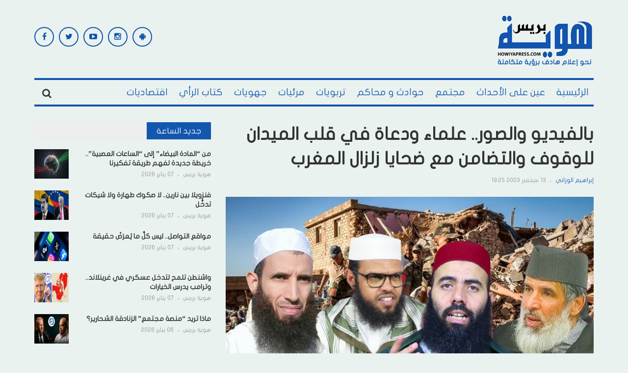

--- FILE ---
content_type: text/html; charset=UTF-8
request_url: https://howiyapress.com/%D8%A8%D8%A7%D9%84%D9%81%D9%8A%D8%AF%D9%8A%D9%88-%D9%88%D8%A7%D9%84%D8%B5%D9%88%D8%B1-%D8%B9%D9%84%D9%85%D8%A7%D8%A1-%D9%88%D8%AF%D8%B9%D8%A7%D8%A9-%D9%81%D9%8A-%D9%82%D9%84%D8%A8-%D8%A7%D9%84%D9%85/
body_size: 33016
content:
<!DOCTYPE html>
<html dir="rtl" lang="ar" prefix="og: https://ogp.me/ns#">
<head>
    <meta charset="UTF-8">
    <meta name="viewport" content="width=device-width, initial-scale=1">
    <link rel="profile" href="http://gmpg.org/xfn/11">
    <link rel="pingback" href="">
     <script data-ad-client="ca-pub-9964339259883348" async src="https://pagead2.googlesyndication.com/pagead/js/adsbygoogle.js"></script>
<!-- Global site tag (gtag.js) - Google Analytics -->
<script async src="https://www.googletagmanager.com/gtag/js?id=G-RWXK0QX3NW"></script>
<script defer src="[data-uri]"></script>

	<style>img:is([sizes="auto" i], [sizes^="auto," i]) { contain-intrinsic-size: 3000px 1500px }</style>
	<link rel='dns-prefetch' href='//pagead2.googlesyndication.com'>
<link rel='dns-prefetch' href='//www.googletagmanager.com'>
<link rel='dns-prefetch' href='//static.addtoany.com'>
<link rel='dns-prefetch' href='//fonts.googleapis.com'>

<!-- تحسين محرك البحث بواسطة رانك ماث - https://rankmath.com/ -->
<title>بالفيديو والصور.. علماء ودعاة في قلب الميدان للوقوف والتضامن مع ضحايا زلزال المغرب - هوية بريس</title>
<meta name="description" content="هوية بريس - إبراهيم الوزاني"/>
<meta name="robots" content="follow, index, max-snippet:-1, max-video-preview:-1, max-image-preview:large"/>
<link rel="canonical" href="https://howiyapress.com/%d8%a8%d8%a7%d9%84%d9%81%d9%8a%d8%af%d9%8a%d9%88-%d9%88%d8%a7%d9%84%d8%b5%d9%88%d8%b1-%d8%b9%d9%84%d9%85%d8%a7%d8%a1-%d9%88%d8%af%d8%b9%d8%a7%d8%a9-%d9%81%d9%8a-%d9%82%d9%84%d8%a8-%d8%a7%d9%84%d9%85/" />
<meta property="og:locale" content="ar_AR" />
<meta property="og:type" content="article" />
<meta property="og:title" content="بالفيديو والصور.. علماء ودعاة في قلب الميدان للوقوف والتضامن مع ضحايا زلزال المغرب - هوية بريس" />
<meta property="og:description" content="هوية بريس - إبراهيم الوزاني" />
<meta property="og:url" content="https://howiyapress.com/%d8%a8%d8%a7%d9%84%d9%81%d9%8a%d8%af%d9%8a%d9%88-%d9%88%d8%a7%d9%84%d8%b5%d9%88%d8%b1-%d8%b9%d9%84%d9%85%d8%a7%d8%a1-%d9%88%d8%af%d8%b9%d8%a7%d8%a9-%d9%81%d9%8a-%d9%82%d9%84%d8%a8-%d8%a7%d9%84%d9%85/" />
<meta property="og:site_name" content="هوية بريس" />
<meta property="article:tag" content="إحياء" />
<meta property="article:tag" content="التضامن" />
<meta property="article:tag" content="الحوز" />
<meta property="article:tag" content="الدعاة" />
<meta property="article:tag" content="الزلزال" />
<meta property="article:tag" content="الضحايا" />
<meta property="article:tag" content="العلماء" />
<meta property="article:tag" content="الكتاني" />
<meta property="article:tag" content="تارودانت" />
<meta property="article:tag" content="عطاء" />
<meta property="article:tag" content="نافع" />
<meta property="article:tag" content="نهاري" />
<meta property="article:section" content="عين على الأحداث" />
<meta property="og:updated_time" content="2023-09-13T19:44:29+01:00" />
<meta property="og:image" content="https://howiyapress.com/wp-content/uploads/2023/09/3olamae.jpg" />
<meta property="og:image:secure_url" content="https://howiyapress.com/wp-content/uploads/2023/09/3olamae.jpg" />
<meta property="og:image:width" content="760" />
<meta property="og:image:height" content="428" />
<meta property="og:image:alt" content="بالفيديو والصور.. علماء ودعاة في قلب الميدان للوقوف والتضامن مع ضحايا زلزال المغرب" />
<meta property="og:image:type" content="image/jpeg" />
<meta property="article:published_time" content="2023-09-13T19:25:00+01:00" />
<meta property="article:modified_time" content="2023-09-13T19:44:29+01:00" />
<meta name="twitter:card" content="summary_large_image" />
<meta name="twitter:title" content="بالفيديو والصور.. علماء ودعاة في قلب الميدان للوقوف والتضامن مع ضحايا زلزال المغرب - هوية بريس" />
<meta name="twitter:description" content="هوية بريس - إبراهيم الوزاني" />
<meta name="twitter:image" content="https://howiyapress.com/wp-content/uploads/2023/09/3olamae.jpg" />
<meta name="twitter:label1" content="كُتب بواسطة" />
<meta name="twitter:data1" content="إبراهيم الوزاني" />
<meta name="twitter:label2" content="مدة القراءة" />
<meta name="twitter:data2" content="3 دقائق" />
<script type="application/ld+json" class="rank-math-schema">{"@context":"https://schema.org","@graph":[{"@type":["NewsMediaOrganization","Organization"],"@id":"https://howiyapress.com/#organization","name":"\u0647\u0648\u064a\u0629 \u0628\u0631\u064a\u0633","url":"https://howiyapress.com","email":"info@howiyapress.com","logo":{"@type":"ImageObject","@id":"https://howiyapress.com/#logo","url":"https://howiyapress.com/wp-content/uploads/2025/07/logo_solgant.png","contentUrl":"https://howiyapress.com/wp-content/uploads/2025/07/logo_solgant.png","caption":"\u0647\u0648\u064a\u0629 \u0628\u0631\u064a\u0633","inLanguage":"ar","width":"295","height":"161"}},{"@type":"WebSite","@id":"https://howiyapress.com/#website","url":"https://howiyapress.com","name":"\u0647\u0648\u064a\u0629 \u0628\u0631\u064a\u0633","publisher":{"@id":"https://howiyapress.com/#organization"},"inLanguage":"ar"},{"@type":"ImageObject","@id":"https://howiyapress.com/wp-content/uploads/2023/09/3olamae.jpg","url":"https://howiyapress.com/wp-content/uploads/2023/09/3olamae.jpg","width":"760","height":"428","inLanguage":"ar"},{"@type":"BreadcrumbList","@id":"https://howiyapress.com/%d8%a8%d8%a7%d9%84%d9%81%d9%8a%d8%af%d9%8a%d9%88-%d9%88%d8%a7%d9%84%d8%b5%d9%88%d8%b1-%d8%b9%d9%84%d9%85%d8%a7%d8%a1-%d9%88%d8%af%d8%b9%d8%a7%d8%a9-%d9%81%d9%8a-%d9%82%d9%84%d8%a8-%d8%a7%d9%84%d9%85/#breadcrumb","itemListElement":[{"@type":"ListItem","position":"1","item":{"@id":"https://howiyapress.com","name":"Home"}},{"@type":"ListItem","position":"2","item":{"@id":"https://howiyapress.com/%d8%a8%d8%a7%d9%84%d9%81%d9%8a%d8%af%d9%8a%d9%88-%d9%88%d8%a7%d9%84%d8%b5%d9%88%d8%b1-%d8%b9%d9%84%d9%85%d8%a7%d8%a1-%d9%88%d8%af%d8%b9%d8%a7%d8%a9-%d9%81%d9%8a-%d9%82%d9%84%d8%a8-%d8%a7%d9%84%d9%85/","name":"\u0628\u0627\u0644\u0641\u064a\u062f\u064a\u0648 \u0648\u0627\u0644\u0635\u0648\u0631.. \u0639\u0644\u0645\u0627\u0621 \u0648\u062f\u0639\u0627\u0629 \u0641\u064a \u0642\u0644\u0628 \u0627\u0644\u0645\u064a\u062f\u0627\u0646 \u0644\u0644\u0648\u0642\u0648\u0641 \u0648\u0627\u0644\u062a\u0636\u0627\u0645\u0646 \u0645\u0639 \u0636\u062d\u0627\u064a\u0627 \u0632\u0644\u0632\u0627\u0644 \u0627\u0644\u0645\u063a\u0631\u0628"}}]},{"@type":"WebPage","@id":"https://howiyapress.com/%d8%a8%d8%a7%d9%84%d9%81%d9%8a%d8%af%d9%8a%d9%88-%d9%88%d8%a7%d9%84%d8%b5%d9%88%d8%b1-%d8%b9%d9%84%d9%85%d8%a7%d8%a1-%d9%88%d8%af%d8%b9%d8%a7%d8%a9-%d9%81%d9%8a-%d9%82%d9%84%d8%a8-%d8%a7%d9%84%d9%85/#webpage","url":"https://howiyapress.com/%d8%a8%d8%a7%d9%84%d9%81%d9%8a%d8%af%d9%8a%d9%88-%d9%88%d8%a7%d9%84%d8%b5%d9%88%d8%b1-%d8%b9%d9%84%d9%85%d8%a7%d8%a1-%d9%88%d8%af%d8%b9%d8%a7%d8%a9-%d9%81%d9%8a-%d9%82%d9%84%d8%a8-%d8%a7%d9%84%d9%85/","name":"\u0628\u0627\u0644\u0641\u064a\u062f\u064a\u0648 \u0648\u0627\u0644\u0635\u0648\u0631.. \u0639\u0644\u0645\u0627\u0621 \u0648\u062f\u0639\u0627\u0629 \u0641\u064a \u0642\u0644\u0628 \u0627\u0644\u0645\u064a\u062f\u0627\u0646 \u0644\u0644\u0648\u0642\u0648\u0641 \u0648\u0627\u0644\u062a\u0636\u0627\u0645\u0646 \u0645\u0639 \u0636\u062d\u0627\u064a\u0627 \u0632\u0644\u0632\u0627\u0644 \u0627\u0644\u0645\u063a\u0631\u0628 - \u0647\u0648\u064a\u0629 \u0628\u0631\u064a\u0633","datePublished":"2023-09-13T19:25:00+01:00","dateModified":"2023-09-13T19:44:29+01:00","isPartOf":{"@id":"https://howiyapress.com/#website"},"primaryImageOfPage":{"@id":"https://howiyapress.com/wp-content/uploads/2023/09/3olamae.jpg"},"inLanguage":"ar","breadcrumb":{"@id":"https://howiyapress.com/%d8%a8%d8%a7%d9%84%d9%81%d9%8a%d8%af%d9%8a%d9%88-%d9%88%d8%a7%d9%84%d8%b5%d9%88%d8%b1-%d8%b9%d9%84%d9%85%d8%a7%d8%a1-%d9%88%d8%af%d8%b9%d8%a7%d8%a9-%d9%81%d9%8a-%d9%82%d9%84%d8%a8-%d8%a7%d9%84%d9%85/#breadcrumb"}},{"@type":"Person","@id":"https://howiyapress.com/author/brahimalwazzani/","name":"\u0625\u0628\u0631\u0627\u0647\u064a\u0645 \u0627\u0644\u0648\u0632\u0627\u0646\u064a","url":"https://howiyapress.com/author/brahimalwazzani/","image":{"@type":"ImageObject","@id":"https://secure.gravatar.com/avatar/3c3dcb27774f96570dcda6cf5c661cf8e5f5902a2e23f5bac852abba591b301a?s=96&amp;d=mm&amp;r=g","url":"https://secure.gravatar.com/avatar/3c3dcb27774f96570dcda6cf5c661cf8e5f5902a2e23f5bac852abba591b301a?s=96&amp;d=mm&amp;r=g","caption":"\u0625\u0628\u0631\u0627\u0647\u064a\u0645 \u0627\u0644\u0648\u0632\u0627\u0646\u064a","inLanguage":"ar"},"worksFor":{"@id":"https://howiyapress.com/#organization"}},{"@type":"BlogPosting","headline":"\u0628\u0627\u0644\u0641\u064a\u062f\u064a\u0648 \u0648\u0627\u0644\u0635\u0648\u0631.. \u0639\u0644\u0645\u0627\u0621 \u0648\u062f\u0639\u0627\u0629 \u0641\u064a \u0642\u0644\u0628 \u0627\u0644\u0645\u064a\u062f\u0627\u0646 \u0644\u0644\u0648\u0642\u0648\u0641 \u0648\u0627\u0644\u062a\u0636\u0627\u0645\u0646 \u0645\u0639 \u0636\u062d\u0627\u064a\u0627 \u0632\u0644\u0632\u0627\u0644 \u0627\u0644\u0645\u063a\u0631\u0628 - \u0647\u0648\u064a\u0629 \u0628\u0631\u064a\u0633","datePublished":"2023-09-13T19:25:00+01:00","dateModified":"2023-09-13T19:44:29+01:00","author":{"@id":"https://howiyapress.com/author/brahimalwazzani/","name":"\u0625\u0628\u0631\u0627\u0647\u064a\u0645 \u0627\u0644\u0648\u0632\u0627\u0646\u064a"},"publisher":{"@id":"https://howiyapress.com/#organization"},"description":"\u0647\u0648\u064a\u0629 \u0628\u0631\u064a\u0633 - \u0625\u0628\u0631\u0627\u0647\u064a\u0645 \u0627\u0644\u0648\u0632\u0627\u0646\u064a","name":"\u0628\u0627\u0644\u0641\u064a\u062f\u064a\u0648 \u0648\u0627\u0644\u0635\u0648\u0631.. \u0639\u0644\u0645\u0627\u0621 \u0648\u062f\u0639\u0627\u0629 \u0641\u064a \u0642\u0644\u0628 \u0627\u0644\u0645\u064a\u062f\u0627\u0646 \u0644\u0644\u0648\u0642\u0648\u0641 \u0648\u0627\u0644\u062a\u0636\u0627\u0645\u0646 \u0645\u0639 \u0636\u062d\u0627\u064a\u0627 \u0632\u0644\u0632\u0627\u0644 \u0627\u0644\u0645\u063a\u0631\u0628 - \u0647\u0648\u064a\u0629 \u0628\u0631\u064a\u0633","@id":"https://howiyapress.com/%d8%a8%d8%a7%d9%84%d9%81%d9%8a%d8%af%d9%8a%d9%88-%d9%88%d8%a7%d9%84%d8%b5%d9%88%d8%b1-%d8%b9%d9%84%d9%85%d8%a7%d8%a1-%d9%88%d8%af%d8%b9%d8%a7%d8%a9-%d9%81%d9%8a-%d9%82%d9%84%d8%a8-%d8%a7%d9%84%d9%85/#richSnippet","isPartOf":{"@id":"https://howiyapress.com/%d8%a8%d8%a7%d9%84%d9%81%d9%8a%d8%af%d9%8a%d9%88-%d9%88%d8%a7%d9%84%d8%b5%d9%88%d8%b1-%d8%b9%d9%84%d9%85%d8%a7%d8%a1-%d9%88%d8%af%d8%b9%d8%a7%d8%a9-%d9%81%d9%8a-%d9%82%d9%84%d8%a8-%d8%a7%d9%84%d9%85/#webpage"},"image":{"@id":"https://howiyapress.com/wp-content/uploads/2023/09/3olamae.jpg"},"inLanguage":"ar","mainEntityOfPage":{"@id":"https://howiyapress.com/%d8%a8%d8%a7%d9%84%d9%81%d9%8a%d8%af%d9%8a%d9%88-%d9%88%d8%a7%d9%84%d8%b5%d9%88%d8%b1-%d8%b9%d9%84%d9%85%d8%a7%d8%a1-%d9%88%d8%af%d8%b9%d8%a7%d8%a9-%d9%81%d9%8a-%d9%82%d9%84%d8%a8-%d8%a7%d9%84%d9%85/#webpage"}}]}</script>
<!-- /إضافة تحسين محركات البحث لووردبريس Rank Math -->

<link rel='dns-prefetch' href='//static.addtoany.com' />
<link rel='dns-prefetch' href='//fonts.googleapis.com' />
<link rel="alternate" type="application/rss+xml" title="هوية بريس &laquo; الخلاصة" href="https://howiyapress.com/feed/" />
<link rel="alternate" type="application/rss+xml" title="هوية بريس &laquo; خلاصة التعليقات" href="https://howiyapress.com/comments/feed/" />
<script type="text/javascript" id="wpp-js" src="https://howiyapress.com/wp-content/plugins/wordpress-popular-posts/assets/js/wpp.min.js?ver=7.3.3" data-sampling="0" data-sampling-rate="100" data-api-url="https://howiyapress.com/wp-json/wordpress-popular-posts" data-post-id="474130" data-token="d109d96cca" data-lang="0" data-debug="0" defer></script>
<link rel="alternate" type="application/rss+xml" title="هوية بريس &laquo; بالفيديو والصور.. علماء ودعاة في قلب الميدان للوقوف والتضامن مع ضحايا زلزال المغرب خلاصة التعليقات" href="https://howiyapress.com/%d8%a8%d8%a7%d9%84%d9%81%d9%8a%d8%af%d9%8a%d9%88-%d9%88%d8%a7%d9%84%d8%b5%d9%88%d8%b1-%d8%b9%d9%84%d9%85%d8%a7%d8%a1-%d9%88%d8%af%d8%b9%d8%a7%d8%a9-%d9%81%d9%8a-%d9%82%d9%84%d8%a8-%d8%a7%d9%84%d9%85/feed/" />
<!-- howiyapress.com is managing ads with Advanced Ads 2.0.16 – https://wpadvancedads.com/ --><script id="howiy-ready" defer src="[data-uri]"></script>
		<link rel='stylesheet' id='post-views-counter-frontend-css' href='https://howiyapress.com/wp-content/plugins/post-views-counter/css/frontend.min.css?ver=1.5.5' type='text/css' media='all' />
<link rel="stylesheet" id="awesome-weather-css" href="https://howiyapress.com/wp-content/cache/perfmatters/howiyapress.com/minify/2204a8b06c83.awesome-weather.min.css?ver=6.8.3" type="text/css" media="all">
<style id='awesome-weather-inline-css' type='text/css'>
.awesome-weather-wrap { font-family: 'Open Sans', sans-serif;  font-weight: 400; font-size: 14px; line-height: 14px; } 
</style>
<link rel='stylesheet' id='opensans-googlefont-css' href='https://fonts.googleapis.com/css?family=Open+Sans%3A400%2C300&#038;ver=6.8.3' type='text/css' media='all' />
<link rel="stylesheet" id="contact-form-7-css" href="https://howiyapress.com/wp-content/cache/perfmatters/howiyapress.com/minify/64ac31699f53.styles.min.css?ver=6.1" type="text/css" media="all">
<link rel="stylesheet" id="contact-form-7-rtl-css" href="https://howiyapress.com/wp-content/cache/perfmatters/howiyapress.com/minify/3ae045c00f92.styles-rtl.min.css?ver=6.1" type="text/css" media="all">
<link rel="stylesheet" id="wordpress-popular-posts-css-css" href="https://howiyapress.com/wp-content/cache/perfmatters/howiyapress.com/minify/c45f68fb3fc3.wpp.min.css?ver=7.3.3" type="text/css" media="all">
<link rel='stylesheet' id='teznews-fonts-css' href='http://fonts.googleapis.com/css?family=Open+Sans%3A300%2C300i%2C400%2C400i%2C600%2C600i%2C700%2C700i%2C800%7COswald%3A300%2C400%2C700%7CRoboto+Slab%3A100%2C300%2C400%2C700&#038;subset=latin-ext&#038;ver=6.8.3' type='text/css' media='all' />
<link rel="stylesheet" id="teznews-style-css" href="https://howiyapress.com/wp-content/cache/perfmatters/howiyapress.com/minify/51279eb400f3.style.min.css?ver=6.8.3" type="text/css" media="all">
<link rel='stylesheet' id='font-awesome-css' href='https://howiyapress.com/wp-content/themes/teznews/css/font-awesome.min.css?ver=6.8.3' type='text/css' media='all' />
<link rel='stylesheet' id='bootstrap-css' href='https://howiyapress.com/wp-content/themes/teznews/css/bootstrap.min.css?ver=6.8.3' type='text/css' media='all' />
<link rel='stylesheet' id='normalize-css' href='https://howiyapress.com/wp-content/themes/teznews/css/normalize.min.css?ver=6.8.3' type='text/css' media='all' />
<link rel='stylesheet' id='owl.carousel-css' href='https://howiyapress.com/wp-content/themes/teznews/css/owl.carousel.min.css?ver=6.8.3' type='text/css' media='all' />
<link rel="stylesheet" id="teznews-main-css" href="https://howiyapress.com/wp-content/cache/perfmatters/howiyapress.com/minify/abc4d9ee1316.main.min.css?ver=6.8.3" type="text/css" media="all">
<link rel='stylesheet' id='addtoany-css' href='https://howiyapress.com/wp-content/plugins/add-to-any/addtoany.min.css?ver=1.16' type='text/css' media='all' />
<script type="text/javascript" id="post-views-counter-frontend-js-before" defer src="[data-uri]"></script>
<script type="text/javascript" src="https://howiyapress.com/wp-content/plugins/post-views-counter/js/frontend.min.js?ver=1.5.5" id="post-views-counter-frontend-js" defer></script>
<script type="text/javascript" id="addtoany-core-js-before" defer src="[data-uri]"></script>
<script type="text/javascript" defer src="https://static.addtoany.com/menu/page.js" id="addtoany-core-js"></script>
<script type="text/javascript" src="https://howiyapress.com/wp-includes/js/jquery/jquery.min.js?ver=3.7.1" id="jquery-core-js"></script>
<script type="text/javascript" src="https://howiyapress.com/wp-includes/js/jquery/jquery-migrate.min.js?ver=3.4.1" id="jquery-migrate-js" defer></script>
<script type="text/javascript" defer src="https://howiyapress.com/wp-content/plugins/add-to-any/addtoany.min.js?ver=1.1" id="addtoany-jquery-js"></script>
<script type="text/javascript" src="https://howiyapress.com/wp-content/cache/perfmatters/howiyapress.com/minify/3d42343e174e.marquee-scroll.min.js?ver=6.8.3" id="brnwp_marquee_scroll-js" defer></script>
<script type="text/javascript" src="https://howiyapress.com/wp-content/plugins/breaking-news-wp/js/marquee-scroll-min.js?ver=6.8.3" id="brnwp_marquee_scroll_min-js" defer></script>
<script type="text/javascript" src="https://howiyapress.com/wp-content/plugins/breaking-news-wp/js/jquery.marquee.min.js?ver=6.8.3" id="brnwp_marquee_min-js" defer></script>
<script type="text/javascript" src="https://howiyapress.com/wp-content/cache/perfmatters/howiyapress.com/minify/8015042d0b4a.bootstrap.min.js?ver=3.3.5" id="bootstrap-js" defer></script>
<script type="text/javascript" src="https://howiyapress.com/wp-content/themes/teznews/js/owl.carousel.min.js?ver=1.0.1" id="owl.carousel-js" defer></script>
<script type="text/javascript" src="https://howiyapress.com/wp-content/cache/perfmatters/howiyapress.com/minify/6b21610f2e3b.jquery.matchHeight.min.js?ver=1.0.1" id="matchHeight-js" defer></script>
<script type="text/javascript" src="https://howiyapress.com/wp-content/cache/perfmatters/howiyapress.com/minify/5d07d0946dd8.main.min.js?ver=1.0.1" id="teznews-main-js" defer></script>
<link rel="https://api.w.org/" href="https://howiyapress.com/wp-json/" /><link rel="alternate" title="JSON" type="application/json" href="https://howiyapress.com/wp-json/wp/v2/posts/474130" /><link rel="EditURI" type="application/rsd+xml" title="RSD" href="https://howiyapress.com/xmlrpc.php?rsd" />
<link rel='shortlink' href='https://howiyapress.com/?p=474130' />
            <style id="wpp-loading-animation-styles">@-webkit-keyframes bgslide{from{background-position-x:0}to{background-position-x:-200%}}@keyframes bgslide{from{background-position-x:0}to{background-position-x:-200%}}.wpp-widget-block-placeholder,.wpp-shortcode-placeholder{margin:0 auto;width:60px;height:3px;background:#dd3737;background:linear-gradient(90deg,#dd3737 0%,#571313 10%,#dd3737 100%);background-size:200% auto;border-radius:3px;-webkit-animation:bgslide 1s infinite linear;animation:bgslide 1s infinite linear}</style>
                  <meta name="onesignal" content="wordpress-plugin"/>
            <script defer src="[data-uri]"></script>
<style type="text/css" id="custom-background-css">
body.custom-background { background-color: #e9f2ef; }
</style>
	<script type="text/javascript" id="google_gtagjs" src="https://www.googletagmanager.com/gtag/js?id=G-ELNZH24WC9" async="async"></script>
<script type="text/javascript" id="google_gtagjs-inline" defer src="[data-uri]"></script>
<script  async src="https://pagead2.googlesyndication.com/pagead/js/adsbygoogle.js?client=ca-pub-9964339259883348" crossorigin="anonymous"></script><link rel="icon" href="https://howiyapress.com/wp-content/uploads/2024/02/cropped-ok-32x32.png" sizes="32x32" />
<link rel="icon" href="https://howiyapress.com/wp-content/uploads/2024/02/cropped-ok-192x192.png" sizes="192x192" />
<link rel="apple-touch-icon" href="https://howiyapress.com/wp-content/uploads/2024/02/cropped-ok-180x180.png" />
<meta name="msapplication-TileImage" content="https://howiyapress.com/wp-content/uploads/2024/02/cropped-ok-270x270.png" />
		<style type="text/css" id="wp-custom-css">
			@media(max-width:767px) {
	.post-detail iframe {
			width: 100%;
	}
}
.post-detail > .entry-thumbnail:has(+ .video-container)  {
	display: none;
}		</style>
		<noscript><style>.perfmatters-lazy[data-src]{display:none !important;}</style></noscript><style>.perfmatters-lazy.pmloaded,.perfmatters-lazy.pmloaded>img,.perfmatters-lazy>img.pmloaded,.perfmatters-lazy[data-ll-status=entered]{animation:500ms pmFadeIn}@keyframes pmFadeIn{0%{opacity:0}100%{opacity:1}}</style></head>
<body class="rtl wp-singular post-template-default single single-post postid-474130 single-format-standard custom-background wp-theme-teznews aa-prefix-howiy-">


		<style>

.br_marquee ul li a{
  color: #ffffff;
}

.br_ul {
  color: #ffffff;
}

.br_marquee a:visited {
  color: #ffffff;
  text-decoration: none;
}

.br_marquee a:hover {
  color: #f2f2f2!important;
  text-decoration: none;
}

.br_span{
  color: #ffffff;
}

.br-sitewidth{
  background: #ff0000;
  border-left: 0px solid !important;

}

.br-title{
  border: solid 1px black!important;
  border-right: 0 solid!important;
  color: #ffffff;
  background-color: #ff0000;
}

#br{
  width: 100% ;
}

.br-title {
   border: solid 0px black!important; 
}
.br-sitewidth {
   border: solid 0px black!important; 
    border-right: solid 1px black!important;
}
</style>
<!--
<script>

jQuery(function () {
    jQuery('.br_marquee').marquee({
        speed: 50,
        duplicated: true,
        pauseOnHover: true
    });
});

</script>
-->
                           
    <!--preload-->
    <div class="loader" id="page-loader">
        <div class="loading-wrapper">
        </div>
    </div>
    <!--menu mobile-->
    <nav class="menu-res hidden-lg hidden-md ">
        <div class="menu-res-inner">
        <ul id="menu-main-navigation" class="menu"><li id="menu-item-141460" class="menu-item menu-item-type-custom menu-item-object-custom menu-item-home menu-item-141460"><a href="http://howiyapress.com/">الرئيسية</a></li>
<li id="menu-item-28766" class="menu-item menu-item-type-taxonomy menu-item-object-category current-post-ancestor current-menu-parent current-post-parent menu-item-28766"><a href="https://howiyapress.com/category/evenements/">عين على الأحداث</a></li>
<li id="menu-item-28768" class="menu-item menu-item-type-taxonomy menu-item-object-category menu-item-28768"><a href="https://howiyapress.com/category/societe/">مجتمع</a></li>
<li id="menu-item-28765" class="menu-item menu-item-type-taxonomy menu-item-object-category menu-item-28765"><a href="https://howiyapress.com/category/accidents-et-les-tribunaux/">حوادث و محاكم</a></li>
<li id="menu-item-28762" class="menu-item menu-item-type-taxonomy menu-item-object-category menu-item-28762"><a href="https://howiyapress.com/category/educatif/">تربويات</a></li>
<li id="menu-item-28770" class="menu-item menu-item-type-taxonomy menu-item-object-category menu-item-28770"><a href="https://howiyapress.com/category/videos/">مرئيات</a></li>
<li id="menu-item-28763" class="menu-item menu-item-type-taxonomy menu-item-object-category menu-item-28763"><a href="https://howiyapress.com/category/les-regions/">جهويات</a></li>
<li id="menu-item-28767" class="menu-item menu-item-type-taxonomy menu-item-object-category menu-item-28767"><a href="https://howiyapress.com/category/kotab-alraey/">كتاب الرأي</a></li>
<li id="menu-item-28761" class="menu-item menu-item-type-taxonomy menu-item-object-category menu-item-28761"><a href="https://howiyapress.com/category/economique/">اقتصاديات</a></li>
</ul>        </div>
    </nav>
    <div class="page">
        <div class="container">
            <!--header-->
            <header class="header">
                <div class="row">
<div style='text-align: center;'>					
    
</div>	 
                    <div class="col-md-3 col-sm-4 col-xs-12">
       
                       <a href="https://howiyapress.com/" rel="home" class="logo">
                                                                                        <img src="data:image/svg+xml,%3Csvg%20xmlns=&#039;http://www.w3.org/2000/svg&#039;%20width=&#039;0&#039;%20height=&#039;0&#039;%20viewBox=&#039;0%200%200%200&#039;%3E%3C/svg%3E" title="هوية بريس" class="perfmatters-lazy" data-src="https://howiyapress.com/wp-content/uploads/2023/12/logo_solgant.png" /><noscript><img src="https://howiyapress.com/wp-content/uploads/2023/12/logo_solgant.png" title="هوية بريس"></noscript>
                                                    </a>

                    </div>
                    <div class="col-md-6  col-sm-4  col-xs-12 hidden-xs">

                    
                    </div>
                    <div class="col-md-3  col-sm-4  col-xs-12 hidden-xs">

                        <section id="teznews_widget_social-2" class="widget widget_teznews_widget_social">    <!-- connect us-->
    <div class="connect-us">
        <div class="widget-title">
            <span>
                            </span>
        </div>
        <ul class="list-social-icon">
                           <li>
                <a href="https://facebook.com/Howiyapress"  title="Facebook" class="facebook">
                    <i class="fa fa-facebook"></i>
                </a>
            </li>
                                       <li>
                <a href="https://twitter.com/howiyapress" class="twitter" title="Twitter">
                    <i class="fa fa-twitter"></i>
                </a>
            </li>
                                                <li>
                <a href="https://www.youtube.com/channel/UCSe5jomgbdEuMHhXhLdsXJA" class="youtube" title="Youtube Channel">
                    <i class="fa fa-youtube-play"></i>
                </a>
            </li>
                                                 <li>
                <a href="https://www.instagram.com/howiyapress/" class="instagram" title="Instagram">
                    <i class="fa fa-instagram"></i>
                </a>
            </li>
                                   <li>
                <a href="https://play.google.com/store/apps/details?id=ibnab.howiyapress.wordpressjsonclient" class="android" title="Android App">
                    <i class="fa fa-android"></i>
                </a>
            </li>
                              </ul>
    </div>
    </section>    
                    </div>
                </div>
            </header>
            <!--menu-->
            <nav class="main-menu  font-heading">
                <div class="menu-icon hidden-lg hidden-md">
                    <i class="fa fa-navicon"></i>
                   <span>القائمة </span>
                </div>
                <ul id="menu-main-navigation-1" class="hidden-sm hidden-xs"><li class="menu-item menu-item-type-custom menu-item-object-custom menu-item-home menu-item-141460"><a href="http://howiyapress.com/">الرئيسية</a></li>
<li class="menu-item menu-item-type-taxonomy menu-item-object-category current-post-ancestor current-menu-parent current-post-parent menu-item-28766"><a href="https://howiyapress.com/category/evenements/">عين على الأحداث</a></li>
<li class="menu-item menu-item-type-taxonomy menu-item-object-category menu-item-28768"><a href="https://howiyapress.com/category/societe/">مجتمع</a></li>
<li class="menu-item menu-item-type-taxonomy menu-item-object-category menu-item-28765"><a href="https://howiyapress.com/category/accidents-et-les-tribunaux/">حوادث و محاكم</a></li>
<li class="menu-item menu-item-type-taxonomy menu-item-object-category menu-item-28762"><a href="https://howiyapress.com/category/educatif/">تربويات</a></li>
<li class="menu-item menu-item-type-taxonomy menu-item-object-category menu-item-28770"><a href="https://howiyapress.com/category/videos/">مرئيات</a></li>
<li class="menu-item menu-item-type-taxonomy menu-item-object-category menu-item-28763"><a href="https://howiyapress.com/category/les-regions/">جهويات</a></li>
<li class="menu-item menu-item-type-taxonomy menu-item-object-category menu-item-28767"><a href="https://howiyapress.com/category/kotab-alraey/">كتاب الرأي</a></li>
<li class="menu-item menu-item-type-taxonomy menu-item-object-category menu-item-28761"><a href="https://howiyapress.com/category/economique/">اقتصاديات</a></li>
</ul>                    <div class="search-icon">
                        <div class="search-icon-inner">
                            <i class="fa fa-search"></i>
                        </div>
                        <div class="search-box">
                        <form role="search" method="get" class="search-form" action="https://howiyapress.com/">
				<label>
					<span class="screen-reader-text">البحث عن:</span>
					<input type="search" class="search-field" placeholder="بحث &hellip;" value="" name="s" />
				</label>
				<input type="submit" class="search-submit" value="بحث" />
			</form>                        </div>
                    </div>
                </nav>
                
          

<div class="row">
	<!--colleft-->
	<div class="col-md-8 col-sm-12">

				<article class="post-detail">
			<h1 class="article-title">بالفيديو والصور.. علماء ودعاة في قلب الميدان للوقوف والتضامن مع ضحايا زلزال المغرب </h1>
	<div class ="meta-post">
				<a href="https://howiyapress.com/author/brahimalwazzani/" title="مقالات إبراهيم الوزاني" rel="author">إبراهيم الوزاني</a>				<em></em>
				<span>
					13 سبتمبر 2023 19:25				</span>
			</div>
								 		<div class="entry-thumbnail">
		<img width="760" height="428" src="https://howiyapress.com/wp-content/uploads/2023/09/3olamae.jpg" class="attachment-post-thumbnail size-post-thumbnail wp-post-image" alt="" decoding="async" fetchpriority="high" srcset="https://howiyapress.com/wp-content/uploads/2023/09/3olamae.jpg 760w, https://howiyapress.com/wp-content/uploads/2023/09/3olamae-300x169.jpg 300w" sizes="(max-width: 760px) 100vw, 760px" /></div>
	      

			<div class="howiy-before-content_2" id="howiy-1064924785"><a href="https://twitter.com/Howiyapress" aria-label="howiyapress-twitter"><img src="data:image/svg+xml,%3Csvg%20xmlns=&#039;http://www.w3.org/2000/svg&#039;%20width=&#039;360&#039;%20height=&#039;233&#039;%20viewBox=&#039;0%200%20360%20233&#039;%3E%3C/svg%3E" alt width="360" height="233" style="display: inline-block;" class="perfmatters-lazy" data-src="https://howiyapress.com/wp-content/uploads/2023/10/777a0ba7-a3b7-4a52-bf71-54c60de19406.jpeg" data-srcset="https://howiyapress.com/wp-content/uploads/2023/10/777a0ba7-a3b7-4a52-bf71-54c60de19406.jpeg 1600w, https://howiyapress.com/wp-content/uploads/2023/10/777a0ba7-a3b7-4a52-bf71-54c60de19406-300x195.jpeg 300w, https://howiyapress.com/wp-content/uploads/2023/10/777a0ba7-a3b7-4a52-bf71-54c60de19406-768x499.jpeg 768w, https://howiyapress.com/wp-content/uploads/2023/10/777a0ba7-a3b7-4a52-bf71-54c60de19406-1024x666.jpeg 1024w" data-sizes="(max-width: 1600px) 100vw, 1600px" /><noscript><img src="https://howiyapress.com/wp-content/uploads/2023/10/777a0ba7-a3b7-4a52-bf71-54c60de19406.jpeg" alt=""  srcset="https://howiyapress.com/wp-content/uploads/2023/10/777a0ba7-a3b7-4a52-bf71-54c60de19406.jpeg 1600w, https://howiyapress.com/wp-content/uploads/2023/10/777a0ba7-a3b7-4a52-bf71-54c60de19406-300x195.jpeg 300w, https://howiyapress.com/wp-content/uploads/2023/10/777a0ba7-a3b7-4a52-bf71-54c60de19406-768x499.jpeg 768w, https://howiyapress.com/wp-content/uploads/2023/10/777a0ba7-a3b7-4a52-bf71-54c60de19406-1024x666.jpeg 1024w" sizes="(max-width: 1600px) 100vw, 1600px" width="360" height="233"  style="display: inline-block;" /></noscript></a></div><div class="addtoany_share_save_container addtoany_content addtoany_content_top"><div class="a2a_kit a2a_kit_size_32 addtoany_list" data-a2a-url="https://howiyapress.com/%d8%a8%d8%a7%d9%84%d9%81%d9%8a%d8%af%d9%8a%d9%88-%d9%88%d8%a7%d9%84%d8%b5%d9%88%d8%b1-%d8%b9%d9%84%d9%85%d8%a7%d8%a1-%d9%88%d8%af%d8%b9%d8%a7%d8%a9-%d9%81%d9%8a-%d9%82%d9%84%d8%a8-%d8%a7%d9%84%d9%85/" data-a2a-title="بالفيديو والصور.. علماء ودعاة في قلب الميدان للوقوف والتضامن مع ضحايا زلزال المغرب"><a class="a2a_button_facebook" href="https://www.addtoany.com/add_to/facebook?linkurl=https%3A%2F%2Fhowiyapress.com%2F%25d8%25a8%25d8%25a7%25d9%2584%25d9%2581%25d9%258a%25d8%25af%25d9%258a%25d9%2588-%25d9%2588%25d8%25a7%25d9%2584%25d8%25b5%25d9%2588%25d8%25b1-%25d8%25b9%25d9%2584%25d9%2585%25d8%25a7%25d8%25a1-%25d9%2588%25d8%25af%25d8%25b9%25d8%25a7%25d8%25a9-%25d9%2581%25d9%258a-%25d9%2582%25d9%2584%25d8%25a8-%25d8%25a7%25d9%2584%25d9%2585%2F&amp;linkname=%D8%A8%D8%A7%D9%84%D9%81%D9%8A%D8%AF%D9%8A%D9%88%20%D9%88%D8%A7%D9%84%D8%B5%D9%88%D8%B1..%20%D8%B9%D9%84%D9%85%D8%A7%D8%A1%20%D9%88%D8%AF%D8%B9%D8%A7%D8%A9%20%D9%81%D9%8A%20%D9%82%D9%84%D8%A8%20%D8%A7%D9%84%D9%85%D9%8A%D8%AF%D8%A7%D9%86%20%D9%84%D9%84%D9%88%D9%82%D9%88%D9%81%20%D9%88%D8%A7%D9%84%D8%AA%D8%B6%D8%A7%D9%85%D9%86%20%D9%85%D8%B9%20%D8%B6%D8%AD%D8%A7%D9%8A%D8%A7%20%D8%B2%D9%84%D8%B2%D8%A7%D9%84%20%D8%A7%D9%84%D9%85%D8%BA%D8%B1%D8%A8" title="Facebook" rel="nofollow noopener" target="_blank"></a><a class="a2a_button_twitter" href="https://www.addtoany.com/add_to/twitter?linkurl=https%3A%2F%2Fhowiyapress.com%2F%25d8%25a8%25d8%25a7%25d9%2584%25d9%2581%25d9%258a%25d8%25af%25d9%258a%25d9%2588-%25d9%2588%25d8%25a7%25d9%2584%25d8%25b5%25d9%2588%25d8%25b1-%25d8%25b9%25d9%2584%25d9%2585%25d8%25a7%25d8%25a1-%25d9%2588%25d8%25af%25d8%25b9%25d8%25a7%25d8%25a9-%25d9%2581%25d9%258a-%25d9%2582%25d9%2584%25d8%25a8-%25d8%25a7%25d9%2584%25d9%2585%2F&amp;linkname=%D8%A8%D8%A7%D9%84%D9%81%D9%8A%D8%AF%D9%8A%D9%88%20%D9%88%D8%A7%D9%84%D8%B5%D9%88%D8%B1..%20%D8%B9%D9%84%D9%85%D8%A7%D8%A1%20%D9%88%D8%AF%D8%B9%D8%A7%D8%A9%20%D9%81%D9%8A%20%D9%82%D9%84%D8%A8%20%D8%A7%D9%84%D9%85%D9%8A%D8%AF%D8%A7%D9%86%20%D9%84%D9%84%D9%88%D9%82%D9%88%D9%81%20%D9%88%D8%A7%D9%84%D8%AA%D8%B6%D8%A7%D9%85%D9%86%20%D9%85%D8%B9%20%D8%B6%D8%AD%D8%A7%D9%8A%D8%A7%20%D8%B2%D9%84%D8%B2%D8%A7%D9%84%20%D8%A7%D9%84%D9%85%D8%BA%D8%B1%D8%A8" title="Twitter" rel="nofollow noopener" target="_blank"></a><a class="a2a_dd addtoany_share_save addtoany_share" href="https://www.addtoany.com/share"></a></div></div><p><span style="color: #0000ff;">هوية بريس &#8211; إبراهيم الوزاني</span></p>
<p>في الوقت الذي غابت فيه الأصوات النشاز المطالبة بالحقوق المخالفة للدين والفطرة والهوية المغربية مع فاجعة زلزال الحوز الذي ضرب المغرب، غابت أيضا الوجوه الكالحة التي تمثله حتى عن الساحة، ولم نر لها أثرا في مبادرات تقديم الدعم والمساعدات للمغاربة ضحايا الزلزال المدمر.</p>
<p>لكن في المقابل سجل بعض العلماء والدعاة حضورهم القوي في الساحة الوطنية دعوة وعملا، بل وحضورا في الميدان كما هو حال الشيخ الحسن الشنقيطي والشيخ الحسن الكتاني والشيخ عبد الله نهاري والشيخ رشيد نافع والأستاذ رضوان نافع، وعدد كبير من الشباب الدعاة الذين لهم حضور قوي على مواقع التواصل الاجتماعي، بالإضافة إلى رواد العمل الخيري من الشباب المتدين.</p><div class="howiy-content_2" id="howiy-1789944984"><a href="https://howiyapress.com/%d9%81%d9%8a%d8%af%d9%8a%d9%88-%d9%81%d8%b1%d8%a7%d9%82%d8%b4%d9%8a%d8%a9-%d8%a7%d9%84%d8%a5%d8%b9%d9%84%d8%a7%d9%85-%d8%a7%d9%84%d8%b5%d9%84%d8%a7%d8%a9-%d9%81%d9%8a-%d8%a7%d9%84%d9%85%d9%84/" aria-label="hilali"><img src="data:image/svg+xml,%3Csvg%20xmlns=&#039;http://www.w3.org/2000/svg&#039;%20width=&#039;700&#039;%20height=&#039;397&#039;%20viewBox=&#039;0%200%20700%20397&#039;%3E%3C/svg%3E" alt width="700" height="397" style="display: inline-block;" class="perfmatters-lazy" data-src="https://howiyapress.com/wp-content/uploads/2025/06/hilali.jpg" data-srcset="https://howiyapress.com/wp-content/uploads/2025/06/hilali.jpg 700w, https://howiyapress.com/wp-content/uploads/2025/06/hilali-300x168.jpg 300w" data-sizes="(max-width: 700px) 100vw, 700px" /><noscript><img src="https://howiyapress.com/wp-content/uploads/2025/06/hilali.jpg" alt=""  srcset="https://howiyapress.com/wp-content/uploads/2025/06/hilali.jpg 700w, https://howiyapress.com/wp-content/uploads/2025/06/hilali-300x168.jpg 300w" sizes="(max-width: 700px) 100vw, 700px" width="700" height="397"  style="display: inline-block;" /></noscript></a></div>
<p><img decoding="async" class="alignnone wp-image-474096 perfmatters-lazy" src="data:image/svg+xml,%3Csvg%20xmlns=&#039;http://www.w3.org/2000/svg&#039;%20width=&#039;500&#039;%20height=&#039;281&#039;%20viewBox=&#039;0%200%20500%20281&#039;%3E%3C/svg%3E" alt="صوت انفجار قوي يرعب المواطنين بأزيلال وحقيقة سقوط مروحية" width="500" height="281" data-src="https://howiyapress.com/wp-content/uploads/2023/09/زلزال-أزيلال.jpg" data-srcset="https://howiyapress.com/wp-content/uploads/2023/09/زلزال-أزيلال.jpg 1080w, https://howiyapress.com/wp-content/uploads/2023/09/زلزال-أزيلال-300x169.jpg 300w, https://howiyapress.com/wp-content/uploads/2023/09/زلزال-أزيلال-768x432.jpg 768w, https://howiyapress.com/wp-content/uploads/2023/09/زلزال-أزيلال-1024x576.jpg 1024w" data-sizes="(max-width: 500px) 100vw, 500px" /><noscript><img decoding="async" class="alignnone wp-image-474096" src="https://howiyapress.com/wp-content/uploads/2023/09/زلزال-أزيلال.jpg" alt="صوت انفجار قوي يرعب المواطنين بأزيلال وحقيقة سقوط مروحية" width="500" height="281" srcset="https://howiyapress.com/wp-content/uploads/2023/09/زلزال-أزيلال.jpg 1080w, https://howiyapress.com/wp-content/uploads/2023/09/زلزال-أزيلال-300x169.jpg 300w, https://howiyapress.com/wp-content/uploads/2023/09/زلزال-أزيلال-768x432.jpg 768w, https://howiyapress.com/wp-content/uploads/2023/09/زلزال-أزيلال-1024x576.jpg 1024w" sizes="(max-width: 500px) 100vw, 500px" /></noscript></p>
<p>هؤلاء الذين وإن غيبهم الإعلام المغربي الرسمي وحتى أكثر المنابر الخاصة والمواقع الإلكترونية التي لا تتذكر بعضهم إلا في سياق التحريض ضدهم، ها هم حاضرون في مواقع التواصل الاجتماعي بقوة لدعوة الناس وتأطيرهم وتنظيم القوافل وأيضا في الميدان بالمناطق المنكوبة.</p>
<p>الشيخ الحسن الشنقيطي شارك هو أيضا في &#8220;قافلة الخير&#8221; واصفا إياها بجهد المقل، وأنها &#8220;في خدمة ديننا ووطننا و أمتنا&#8221;، قائلا &#8220;بعد ثمان ساعات من مدينة أكادير وصلنا بفضل الله مع أذان العشاء إلى القرية المنكوبة المقصودة نواحي مراكش وبالضبط نواحي أمزميز [دوار نثلاث] وتبعد عن امزميز بثلاثين كيلو مترا وكلها طريق جبلية وعرة وقد توفي فيها 24 فردا تقبلهم الله في الشهداء&#8221;، مردفا &#8220;فالشكر لله أولا ثم للمحسنين ثم للشباب الذين كانوا معنا من جمعية نضرة في هذه القافلة المكونة من ثلاث سيارات واحدة منها من الحجم الكبير وهذا جهد المقل نرجو الله القبول والاخلاص و رحم الله الشهداء و عجل بشفاء المرضى و جعل هذه المحنة العصيبة منحة في المستقبل القريب&#8221;.</p>
<p><iframe style="border: none; overflow: hidden;" width="267" height="476" frameborder="0" scrolling="no" allowfullscreen="allowfullscreen" class="perfmatters-lazy" data-src="https://www.facebook.com/plugins/video.php?height=476&amp;href=https%3A%2F%2Fwww.facebook.com%2FChenguitiOfficiel%2Fvideos%2F264977973098231%2F&amp;show_text=false&amp;width=267&amp;t=0"></iframe><noscript><iframe style="border: none; overflow: hidden;" src="https://www.facebook.com/plugins/video.php?height=476&amp;href=https%3A%2F%2Fwww.facebook.com%2FChenguitiOfficiel%2Fvideos%2F264977973098231%2F&amp;show_text=false&amp;width=267&amp;t=0" width="267" height="476" frameborder="0" scrolling="no" allowfullscreen="allowfullscreen"></iframe></noscript></p>
<p>الدكتور رشيد نافع المقيم بالديار الأوروبية سافر مباشرة من بنغلاديش من مخيمات الروهينغيا إلى المغرب ثم إلى مناطق الزلزال ليقدم المساعدات ويقوم بدوره أيضا في تثبيت الناس وتوجيههم، بل ولينكر على تجار المآسي، الذين ذكر من بينهم بائع خيام الذي ضاعف ثمنها مباشرة بعد أن عاودوا الاتصال به لتأكيد العدد المطلوب:</p>
<p><iframe style="border: none; overflow: hidden;" width="267" height="476" frameborder="0" scrolling="no" allowfullscreen="allowfullscreen" class="perfmatters-lazy" data-src="https://www.facebook.com/plugins/video.php?height=476&amp;href=https%3A%2F%2Fwww.facebook.com%2Frachid.nafe3%2Fvideos%2F322486260161068%2F&amp;show_text=false&amp;width=267&amp;t=0"></iframe><noscript><iframe style="border: none; overflow: hidden;" src="https://www.facebook.com/plugins/video.php?height=476&amp;href=https%3A%2F%2Fwww.facebook.com%2Frachid.nafe3%2Fvideos%2F322486260161068%2F&amp;show_text=false&amp;width=267&amp;t=0" width="267" height="476" frameborder="0" scrolling="no" allowfullscreen="allowfullscreen"></iframe></noscript></p>
<p>الأستاذ ياسين العمري الذي يحظى بشعبية كبيرة في صفوف المغاربة والشباب خصوصا، سجل حضوره في التوجيه ونصح الناس وتأطيرهم وتثبيتهم، ودعوة بعض الجهات لأن تسجل الموقف المطلوب من قبيل خفض أثمنة المحروقات في هذه الظرفية التي يعيشها المغرب والشعب المغربي وأيضا دعوته إلى إلغاء رسوم الطريق السيار ولو لصالح القوافل المتوجة بالمساعدات للمناطق المتضررة من زلزال الحوز، وأيضا التحذير من نشر الإشاعات:</p>
<p><iframe title="ياسين العمري : لنحاول أن نكون جزءا من الحل .." width="640" height="360" frameborder="0" allow="accelerometer; autoplay; clipboard-write; encrypted-media; gyroscope; picture-in-picture; web-share" referrerpolicy="strict-origin-when-cross-origin" allowfullscreen class="perfmatters-lazy" data-src="https://www.youtube.com/embed/IbRldkOjnQM?feature=oembed"></iframe><noscript><iframe title="ياسين العمري : لنحاول أن نكون جزءا من الحل .." width="640" height="360" src="https://www.youtube.com/embed/IbRldkOjnQM?feature=oembed" frameborder="0" allow="accelerometer; autoplay; clipboard-write; encrypted-media; gyroscope; picture-in-picture; web-share" referrerpolicy="strict-origin-when-cross-origin" allowfullscreen></iframe></noscript></p>
<p><iframe title="الجزء الثاني      ياسين العمري   لنحاول أن نكون جزأ من الحل" width="640" height="360" frameborder="0" allow="accelerometer; autoplay; clipboard-write; encrypted-media; gyroscope; picture-in-picture; web-share" referrerpolicy="strict-origin-when-cross-origin" allowfullscreen class="perfmatters-lazy" data-src="https://www.youtube.com/embed/vbP6kSv1TMU?feature=oembed"></iframe><noscript><iframe title="الجزء الثاني      ياسين العمري   لنحاول أن نكون جزأ من الحل" width="640" height="360" src="https://www.youtube.com/embed/vbP6kSv1TMU?feature=oembed" frameborder="0" allow="accelerometer; autoplay; clipboard-write; encrypted-media; gyroscope; picture-in-picture; web-share" referrerpolicy="strict-origin-when-cross-origin" allowfullscreen></iframe></noscript></p>
<p>أما الأستاذ رضوان نافع الرحالي عضو رابطة علماء المغرب العربي فشارك في إعداد قافة تضامنية وكتب عنها &#8220;وصل بعض إخواننا هذه الليلة إلى المناطق المتضررة بالزلزال ومعهم بعض المؤونة، ووصفوا الوضع بأنه كارثي، ولا زال الناس تحت الأنقاض. ومعي مقاطع مؤثرة جدا لا أحب نشرها&#8221;، مردفا &#8220;والموتى بالعشرات في كل قرية لم يدفنوا بعد، وهم يحتاجون إلى تغسيل وتكفين ودفن، نسأل الله أن يرحم موتانا وأن يبلغهم منازل الشهداء وأن يصبر أهاليهم وذويهم&#8221;.</p>
<p>وذكر في تدوينة أخرى &#8220;من المؤسف أن ننتظر وصول فرق الإنقاذ من خارج المغرب لتصل إلى بعض المناطق التي لم يصل إليها فرق إنقاذنا .والله إن الأمر محزن أن يبقى الناس تحت الأنقاض حتى تنبعث منهم الروائح ولم تتحرك لأجلهم إمكانات الدولة العسكرية والمدنية&#8221;.</p>
<p>الأستاذ ياسين دهن والملقب بـ&#8221;مول الفوقية&#8221;، سجل حضورا قويا من خلال تنظيم عدد من القوافل التضامنية بعدد الأيام التي مضت، واليوم هو وعدد من النشطاء ينشؤون الخيام بأحد الدواوير المتضررة بجبال إقليم تارودانت:</p>
<p><iframe style="border: none; overflow: hidden;" width="267" height="476" frameborder="0" scrolling="no" allowfullscreen="allowfullscreen" class="perfmatters-lazy" data-src="https://www.facebook.com/plugins/video.php?height=476&amp;href=https%3A%2F%2Fwww.facebook.com%2Fyassine.dhen%2Fvideos%2F684068179925723%2F&amp;show_text=false&amp;width=267&amp;t=0"></iframe><noscript><iframe style="border: none; overflow: hidden;" src="https://www.facebook.com/plugins/video.php?height=476&amp;href=https%3A%2F%2Fwww.facebook.com%2Fyassine.dhen%2Fvideos%2F684068179925723%2F&amp;show_text=false&amp;width=267&amp;t=0" width="267" height="476" frameborder="0" scrolling="no" allowfullscreen="allowfullscreen"></iframe></noscript></p>
<p>الأستاذ خالد مبروك هو الآخر حاضر وبقوة في هاته الفاجعة من خلال الدعوة والتأطير، والإشراف على القوافل التضامنية، وهذا نموذج لواحدة منها:</p>
<p><iframe style="border: none; overflow: hidden;" width="267" height="476" frameborder="0" scrolling="no" allowfullscreen="allowfullscreen" class="perfmatters-lazy" data-src="https://www.facebook.com/plugins/video.php?height=476&amp;href=https%3A%2F%2Fwww.facebook.com%2Fkhaled.mabroukk%2Fvideos%2F1388785408722565%2F&amp;show_text=false&amp;width=267&amp;t=0"></iframe><noscript><iframe style="border: none; overflow: hidden;" src="https://www.facebook.com/plugins/video.php?height=476&amp;href=https%3A%2F%2Fwww.facebook.com%2Fkhaled.mabroukk%2Fvideos%2F1388785408722565%2F&amp;show_text=false&amp;width=267&amp;t=0" width="267" height="476" frameborder="0" scrolling="no" allowfullscreen="allowfullscreen"></iframe></noscript></p>
<p>وعلى المستوى المؤسساتي في العمل الجمعوي، فإن مؤسسة إحياء الخيرية حاضرة وبقوة بمبادراتها وقوافلها حيث استهدفت العديد من الدواوير المتضررة منذ يوم الأحد وإلى اليوم، من خلال مدها بالمواد الغذائية والأغطية، وغيرها من المؤسسات مثل مؤسسة ماء ونماء ومؤسسة عطاء الخيرية ومؤسسة أمتي، والعديد من الجمعيات التي يشرف عليها الشباب المغربي المتدين.</p>
<p><iframe style="border: none; overflow: hidden;" width="500" height="762" frameborder="0" scrolling="no" allowfullscreen="allowfullscreen" class="perfmatters-lazy" data-src="https://www.facebook.com/plugins/post.php?href=https%3A%2F%2Fwww.facebook.com%2Fmaawanamaa%2Fposts%2Fpfbid033aBQyUYBYTCWkSgZ3f3sWV1vYgbYV9NKXPHiA9gLCD2QPbmoAhcNMVJcf1VafCk3l&amp;show_text=true&amp;width=500"></iframe><noscript><iframe style="border: none; overflow: hidden;" src="https://www.facebook.com/plugins/post.php?href=https%3A%2F%2Fwww.facebook.com%2Fmaawanamaa%2Fposts%2Fpfbid033aBQyUYBYTCWkSgZ3f3sWV1vYgbYV9NKXPHiA9gLCD2QPbmoAhcNMVJcf1VafCk3l&amp;show_text=true&amp;width=500" width="500" height="762" frameborder="0" scrolling="no" allowfullscreen="allowfullscreen"></iframe></noscript></p>
<p><iframe style="border: none; overflow: hidden;" width="267" height="476" frameborder="0" scrolling="no" allowfullscreen="allowfullscreen" class="perfmatters-lazy" data-src="https://www.facebook.com/plugins/video.php?height=476&amp;href=https%3A%2F%2Fwww.facebook.com%2FLakhrissi.ilyass%2Fvideos%2F272471239003667%2F&amp;show_text=false&amp;width=267&amp;t=0"></iframe><noscript><iframe style="border: none; overflow: hidden;" src="https://www.facebook.com/plugins/video.php?height=476&amp;href=https%3A%2F%2Fwww.facebook.com%2FLakhrissi.ilyass%2Fvideos%2F272471239003667%2F&amp;show_text=false&amp;width=267&amp;t=0" width="267" height="476" frameborder="0" scrolling="no" allowfullscreen="allowfullscreen"></iframe></noscript></p>
<p><iframe style="border: none; overflow: hidden;" width="500" height="715" frameborder="0" scrolling="no" allowfullscreen="allowfullscreen" class="perfmatters-lazy" data-src="https://www.facebook.com/plugins/post.php?href=https%3A%2F%2Fwww.facebook.com%2FAtaaCF%2Fposts%2Fpfbid02Xzbf4XmTwphURHjeAzRB2EKQqzCxWrnzaYL2jGgM8im7uTrDG1SyRKxhhtaotqoBl&amp;show_text=true&amp;width=500"></iframe><noscript><iframe style="border: none; overflow: hidden;" src="https://www.facebook.com/plugins/post.php?href=https%3A%2F%2Fwww.facebook.com%2FAtaaCF%2Fposts%2Fpfbid02Xzbf4XmTwphURHjeAzRB2EKQqzCxWrnzaYL2jGgM8im7uTrDG1SyRKxhhtaotqoBl&amp;show_text=true&amp;width=500" width="500" height="715" frameborder="0" scrolling="no" allowfullscreen="allowfullscreen"></iframe></noscript></p>
<p><iframe style="border: none; overflow: hidden;" width="267" height="476" frameborder="0" scrolling="no" allowfullscreen="allowfullscreen" class="perfmatters-lazy" data-src="https://www.facebook.com/plugins/video.php?height=476&amp;href=https%3A%2F%2Fwww.facebook.com%2FUmmaty.org%2Fvideos%2F1579741602433763%2F&amp;show_text=false&amp;width=267&amp;t=0"></iframe><noscript><iframe style="border: none; overflow: hidden;" src="https://www.facebook.com/plugins/video.php?height=476&amp;href=https%3A%2F%2Fwww.facebook.com%2FUmmaty.org%2Fvideos%2F1579741602433763%2F&amp;show_text=false&amp;width=267&amp;t=0" width="267" height="476" frameborder="0" scrolling="no" allowfullscreen="allowfullscreen"></iframe></noscript></p>
<p>تجدر الإشارة إلى أنه يوجد علماء ودعاة وفاعلون جمعويون ومؤسسات وهيئات أخرى يواصلون الليل بالنهار ويعملون على أرض الميدان، وما ذكر ليس إلا نموذجا من معدن طيب كشفت عنه المحنة.</p>
		      	
			
		</article>
		<!--social-detail-->
		<div class="social-detail">
			<span>  مشاركة </span>

			<ul class="list-social-icon">
				<li>
					 <a data-href="https://www.facebook.com/sharer/sharer.php?u=https%3A%2F%2Fhowiyapress.com%2F%25d8%25a8%25d8%25a7%25d9%2584%25d9%2581%25d9%258a%25d8%25af%25d9%258a%25d9%2588-%25d9%2588%25d8%25a7%25d9%2584%25d8%25b5%25d9%2588%25d8%25b1-%25d8%25b9%25d9%2584%25d9%2585%25d8%25a7%25d8%25a1-%25d9%2588%25d8%25af%25d8%25b9%25d8%25a7%25d8%25a9-%25d9%2581%25d9%258a-%25d9%2582%25d9%2584%25d8%25a8-%25d8%25a7%25d9%2584%25d9%2585%2F&p[images][0]=https://howiyapress.com/wp-content/uploads/2023/09/3olamae.jpg" title="Facebook" class="share-link facebook">
           			<i class="fa fa-facebook"></i>
          			</a>
				</li>
				<li>
					  <a data-href="https://twitter.com/intent/tweet?url=https%3A%2F%2Fhowiyapress.com%2F%25d8%25a8%25d8%25a7%25d9%2584%25d9%2581%25d9%258a%25d8%25af%25d9%258a%25d9%2588-%25d9%2588%25d8%25a7%25d9%2584%25d8%25b5%25d9%2588%25d8%25b1-%25d8%25b9%25d9%2584%25d9%2585%25d8%25a7%25d8%25a1-%25d9%2588%25d8%25af%25d8%25b9%25d8%25a7%25d8%25a9-%25d9%2581%25d9%258a-%25d9%2582%25d9%2584%25d8%25a8-%25d8%25a7%25d9%2584%25d9%2585%2F&amp;text=%D8%A8%D8%A7%D9%84%D9%81%D9%8A%D8%AF%D9%8A%D9%88+%D9%88%D8%A7%D9%84%D8%B5%D9%88%D8%B1..+%D8%B9%D9%84%D9%85%D8%A7%D8%A1+%D9%88%D8%AF%D8%B9%D8%A7%D8%A9+%D9%81%D9%8A+%D9%82%D9%84%D8%A8+%D8%A7%D9%84%D9%85%D9%8A%D8%AF%D8%A7%D9%86+%D9%84%D9%84%D9%88%D9%82%D9%88%D9%81+%D9%88%D8%A7%D9%84%D8%AA%D8%B6%D8%A7%D9%85%D9%86+%D9%85%D8%B9+%D8%B6%D8%AD%D8%A7%D9%8A%D8%A7+%D8%B2%D9%84%D8%B2%D8%A7%D9%84+%D8%A7%D9%84%D9%85%D8%BA%D8%B1%D8%A8" title="Twitter" class="share-link twitter">
        			  <i class="fa fa-twitter"></i>
        			  </a>
				</li>
				<li>
					 <a data-href="https://plus.google.com/share?url=https%3A%2F%2Fhowiyapress.com%2F%25d8%25a8%25d8%25a7%25d9%2584%25d9%2581%25d9%258a%25d8%25af%25d9%258a%25d9%2588-%25d9%2588%25d8%25a7%25d9%2584%25d8%25b5%25d9%2588%25d8%25b1-%25d8%25b9%25d9%2584%25d9%2585%25d8%25a7%25d8%25a1-%25d9%2588%25d8%25af%25d8%25b9%25d8%25a7%25d8%25a9-%25d9%2581%25d9%258a-%25d9%2582%25d9%2584%25d8%25a8-%25d8%25a7%25d9%2584%25d9%2585%2F" title="Google+" class="share-link google">
      				<i class="fa fa-google"></i>
          			</a>
				</li>
				
				<li>
					<a href="javascript:void((function()%7Bvar%20e=document.createElement('script');e.setAttribute('type','text/javascript');e.setAttribute('charset','UTF-8');e.setAttribute('src','http://assets.pinterest.com/js/pinmarklet.js?r='+Math.random()*99999999);document.body.appendChild(e)%7D)());" title="Pinterest" class="share-link pinterest">
          			<i class="fa fa-pinterest-p"></i>
         			 </a>
				</li>
			</ul>
		</div>

		 

		<!--related post-->
		<div class="detail-caption">
    <span>آخر اﻷخبار </span>
</div>
<section class="spotlight-thumbs spotlight-thumbs-related">
    <div class="row">
        
        <div class="col-md-4 col-sm-4 col-xs-12">
            <div class="spotlight-item-thumb">
                <div class="spotlight-item-thumb-img">
                    <a href="https://howiyapress.com/%d9%85%d9%86-%d8%a7%d9%84%d9%85%d8%a7%d8%af%d8%a9-%d8%a7%d9%84%d8%a8%d9%8a%d8%b6%d8%a7%d8%a1-%d8%a5%d9%84%d9%89-%d8%a7%d9%84%d8%b3%d8%a7%d8%b9%d8%a7%d8%aa-%d8%a7%d9%84%d8%b9/">
                                                                        <img alt src="data:image/svg+xml,%3Csvg%20xmlns=&#039;http://www.w3.org/2000/svg&#039;%20width=&#039;0&#039;%20height=&#039;0&#039;%20viewBox=&#039;0%200%200%200&#039;%3E%3C/svg%3E" class="img-responsive perfmatters-lazy" data-src="https://howiyapress.com/wp-content/uploads/2026/01/Cerveau.jpg" /><noscript><img alt ="" src="https://howiyapress.com/wp-content/uploads/2026/01/Cerveau.jpg" class="img-responsive" /></noscript>
                                            </a>
                </div>
                <h3>
                    <a href="https://howiyapress.com/%d9%85%d9%86-%d8%a7%d9%84%d9%85%d8%a7%d8%af%d8%a9-%d8%a7%d9%84%d8%a8%d9%8a%d8%b6%d8%a7%d8%a1-%d8%a5%d9%84%d9%89-%d8%a7%d9%84%d8%b3%d8%a7%d8%b9%d8%a7%d8%aa-%d8%a7%d9%84%d8%b9/">من “المادة البيضاء” إلى “الساعات العصبية”.. خريطة جديدة لفهم طريقة تفكيرنا </a>
                </h3>
                <div class ="meta-post">
                    <a href="https://howiyapress.com/author/admin/" title="مقالات هوية بريس" rel="author">هوية بريس</a>                    <em></em>
                    <span>
                        07 يناير 2026                    </span>
                </div>
            </div>
        </div>
    
        <div class="col-md-4 col-sm-4 col-xs-12">
            <div class="spotlight-item-thumb">
                <div class="spotlight-item-thumb-img">
                    <a href="https://howiyapress.com/%d9%81%d9%86%d8%b2%d9%88%d9%8a%d9%84%d8%a7-%d8%a8%d9%8a%d9%86-%d9%86%d8%a7%d8%b1%d9%8a%d9%86-%d9%84%d8%a7-%d8%b5%d9%83%d9%88%d9%83-%d8%b7%d9%87%d8%a7%d8%b1%d8%a9-%d9%88%d9%84%d8%a7-%d8%b4%d9%8a/">
                                                                        <img alt src="data:image/svg+xml,%3Csvg%20xmlns=&#039;http://www.w3.org/2000/svg&#039;%20width=&#039;0&#039;%20height=&#039;0&#039;%20viewBox=&#039;0%200%200%200&#039;%3E%3C/svg%3E" class="img-responsive perfmatters-lazy" data-src="https://howiyapress.com/wp-content/uploads/2026/01/2316546545646464-1000x500.jpg" /><noscript><img alt ="" src="https://howiyapress.com/wp-content/uploads/2026/01/2316546545646464-1000x500.jpg" class="img-responsive" /></noscript>
                                            </a>
                </div>
                <h3>
                    <a href="https://howiyapress.com/%d9%81%d9%86%d8%b2%d9%88%d9%8a%d9%84%d8%a7-%d8%a8%d9%8a%d9%86-%d9%86%d8%a7%d8%b1%d9%8a%d9%86-%d9%84%d8%a7-%d8%b5%d9%83%d9%88%d9%83-%d8%b7%d9%87%d8%a7%d8%b1%d8%a9-%d9%88%d9%84%d8%a7-%d8%b4%d9%8a/">فنزويلا بين نارين.. لا صكوك طهارة ولا شيكات تدخُّل </a>
                </h3>
                <div class ="meta-post">
                    <a href="https://howiyapress.com/author/admin/" title="مقالات هوية بريس" rel="author">هوية بريس</a>                    <em></em>
                    <span>
                        07 يناير 2026                    </span>
                </div>
            </div>
        </div>
    
        <div class="col-md-4 col-sm-4 col-xs-12">
            <div class="spotlight-item-thumb">
                <div class="spotlight-item-thumb-img">
                    <a href="https://howiyapress.com/%d9%85%d9%88%d8%a7%d9%82%d8%b9-%d8%a7%d9%84%d8%aa%d9%88%d8%a7%d8%b5%d9%84-%d9%84%d9%8a%d8%b3-%d9%83%d9%84%d9%91%d9%8f-%d9%85%d8%a7-%d9%8a%d9%8f%d8%b9%d8%b1%d9%8e%d8%b6%d9%8f-%d8%ad%d9%82%d9%8a%d9%82/">
                                                                        <img alt src="data:image/svg+xml,%3Csvg%20xmlns=&#039;http://www.w3.org/2000/svg&#039;%20width=&#039;0&#039;%20height=&#039;0&#039;%20viewBox=&#039;0%200%200%200&#039;%3E%3C/svg%3E" class="img-responsive perfmatters-lazy" data-src="https://howiyapress.com/wp-content/uploads/2025/02/215456465456456-1000x500.jpg" /><noscript><img alt ="" src="https://howiyapress.com/wp-content/uploads/2025/02/215456465456456-1000x500.jpg" class="img-responsive" /></noscript>
                                            </a>
                </div>
                <h3>
                    <a href="https://howiyapress.com/%d9%85%d9%88%d8%a7%d9%82%d8%b9-%d8%a7%d9%84%d8%aa%d9%88%d8%a7%d8%b5%d9%84-%d9%84%d9%8a%d8%b3-%d9%83%d9%84%d9%91%d9%8f-%d9%85%d8%a7-%d9%8a%d9%8f%d8%b9%d8%b1%d9%8e%d8%b6%d9%8f-%d8%ad%d9%82%d9%8a%d9%82/">مواقع التواصل.. ليس كلُّ ما يُعرَضُ حقيقة </a>
                </h3>
                <div class ="meta-post">
                    <a href="https://howiyapress.com/author/admin/" title="مقالات هوية بريس" rel="author">هوية بريس</a>                    <em></em>
                    <span>
                        07 يناير 2026                    </span>
                </div>
            </div>
        </div>
    </div>
</section>


		<div id="comments" class="comments-area">
			<div id="respond" class="comment-respond">
		<h3 id="reply-title" class="comment-reply-title"><div class="detail-caption"><span>التعليق</span></div> <small><a rel="nofollow" id="cancel-comment-reply-link" href="/%D8%A8%D8%A7%D9%84%D9%81%D9%8A%D8%AF%D9%8A%D9%88-%D9%88%D8%A7%D9%84%D8%B5%D9%88%D8%B1-%D8%B9%D9%84%D9%85%D8%A7%D8%A1-%D9%88%D8%AF%D8%B9%D8%A7%D8%A9-%D9%81%D9%8A-%D9%82%D9%84%D8%A8-%D8%A7%D9%84%D9%85/#respond" style="display:none;">إلغاء الرد</a></small></h3><form action="https://howiyapress.com/wp-comments-post.php" method="post" id="commentform" class="comment-form"> <div class="field-item"><textarea id="comment" name="comment" aria-required="true" placeholder="الرجاء التعليق هنا..."></textarea></div><div class="row"> <div class="col-md-6 col-sm-6 col-xs-12"><div class="field-item"><input id="author" name="author" placeholder="اﻹسم *" type="text" value=""tabindex="1" /></div></div>
<div class="col-md-6 col-sm-6 col-xs-12"><div class="field-item"><input id="email" name="email" placeholder="البريد اﻹلكتروني *" type="text" value="" tabindex="2" /></div></div></div>
	<script defer src="[data-uri]"></script>
	<p class="form-submit"><span id="cf-turnstile-c-2480149154" class="cf-turnstile cf-turnstile-comments" data-action="wordpress-comment" data-callback="turnstileCommentCallback" data-sitekey="0x4AAAAAABk1G7_fvzr32OuG" data-theme="light" data-language="auto" data-appearance="always" data-size="normal" data-retry="auto" data-retry-interval="1000"></span><br class="cf-turnstile-br cf-turnstile-br-comments"><span class="cf-turnstile-comment" style="pointer-events: none; opacity: 0.5;"><input name="submit" type="submit" id="submit" class="my-btn my-btn-dark" value="إرسال" /></span><script type="text/javascript" defer src="[data-uri]"></script> <input type='hidden' name='comment_post_ID' value='474130' id='comment_post_ID' />
<input type='hidden' name='comment_parent' id='comment_parent' value='0' />
</p></form>	</div><!-- #respond -->
	
</div><!-- #comments -->
</div>
<!--colright-->
<div class="col-md-4 col-sm-12">
	 
<!--colright-->
<section id="teznews_widget_tabs_posts-2" class="widget widget_teznews_widget_tabs_posts">

    <ul role="tablist" class="tab-popular">


        <li class="active">
            <a href="#tab1" role="tab" data-toggle="tab">
                جديد الساعة
            </a>
        </li>
        <!--
        <li>
            <a href="#tab2" role="tab" data-toggle="tab">
                اﻷكثر تفاعلا
            </a>
        </li>
-->
        <!--<li>
            <a href="#tab3" role="tab" data-toggle="tab">
                RANDOM
            </a>
        </li>-->
    </ul>
    <div class="tab-content">
        <div role="tabpanel" class="tab-pane active" id="tab1">
            <ul class="list-news-popular">
                                                            <li>
                            <a href="https://howiyapress.com/%d9%85%d9%86-%d8%a7%d9%84%d9%85%d8%a7%d8%af%d8%a9-%d8%a7%d9%84%d8%a8%d9%8a%d8%b6%d8%a7%d8%a1-%d8%a5%d9%84%d9%89-%d8%a7%d9%84%d8%b3%d8%a7%d8%b9%d8%a7%d8%aa-%d8%a7%d9%84%d8%b9/">
                                
                                                                <img alt src="data:image/svg+xml,%3Csvg%20xmlns=&#039;http://www.w3.org/2000/svg&#039;%20width=&#039;0&#039;%20height=&#039;0&#039;%20viewBox=&#039;0%200%200%200&#039;%3E%3C/svg%3E" class="img-responsive perfmatters-lazy" data-src="https://howiyapress.com/wp-content/uploads/2026/01/Cerveau.jpg" /><noscript><img alt="" src="https://howiyapress.com/wp-content/uploads/2026/01/Cerveau.jpg" class="img-responsive" /></noscript>
                                                            </a>
                            <h3>  <a href="https://howiyapress.com/%d9%85%d9%86-%d8%a7%d9%84%d9%85%d8%a7%d8%af%d8%a9-%d8%a7%d9%84%d8%a8%d9%8a%d8%b6%d8%a7%d8%a1-%d8%a5%d9%84%d9%89-%d8%a7%d9%84%d8%b3%d8%a7%d8%b9%d8%a7%d8%aa-%d8%a7%d9%84%d8%b9/">
                                من “المادة البيضاء” إلى “الساعات العصبية”.. خريطة جديدة لفهم طريقة تفكيرنا                            </a></h3>
                            <div class="meta-post">
                                <a href="https://howiyapress.com/author/admin/" title="مقالات هوية بريس" rel="author">هوية بريس</a>                                <em></em>
                                <span>
                                    07 يناير 2026                                </span>
                            </div>
                        </li>
                                            <li>
                            <a href="https://howiyapress.com/%d9%81%d9%86%d8%b2%d9%88%d9%8a%d9%84%d8%a7-%d8%a8%d9%8a%d9%86-%d9%86%d8%a7%d8%b1%d9%8a%d9%86-%d9%84%d8%a7-%d8%b5%d9%83%d9%88%d9%83-%d8%b7%d9%87%d8%a7%d8%b1%d8%a9-%d9%88%d9%84%d8%a7-%d8%b4%d9%8a/">
                                
                                                                <img alt src="data:image/svg+xml,%3Csvg%20xmlns=&#039;http://www.w3.org/2000/svg&#039;%20width=&#039;0&#039;%20height=&#039;0&#039;%20viewBox=&#039;0%200%200%200&#039;%3E%3C/svg%3E" class="img-responsive perfmatters-lazy" data-src="https://howiyapress.com/wp-content/uploads/2026/01/2316546545646464-1000x500.jpg" /><noscript><img alt="" src="https://howiyapress.com/wp-content/uploads/2026/01/2316546545646464-1000x500.jpg" class="img-responsive" /></noscript>
                                                            </a>
                            <h3>  <a href="https://howiyapress.com/%d9%81%d9%86%d8%b2%d9%88%d9%8a%d9%84%d8%a7-%d8%a8%d9%8a%d9%86-%d9%86%d8%a7%d8%b1%d9%8a%d9%86-%d9%84%d8%a7-%d8%b5%d9%83%d9%88%d9%83-%d8%b7%d9%87%d8%a7%d8%b1%d8%a9-%d9%88%d9%84%d8%a7-%d8%b4%d9%8a/">
                                فنزويلا بين نارين.. لا صكوك طهارة ولا شيكات تدخُّل                            </a></h3>
                            <div class="meta-post">
                                <a href="https://howiyapress.com/author/admin/" title="مقالات هوية بريس" rel="author">هوية بريس</a>                                <em></em>
                                <span>
                                    07 يناير 2026                                </span>
                            </div>
                        </li>
                                            <li>
                            <a href="https://howiyapress.com/%d9%85%d9%88%d8%a7%d9%82%d8%b9-%d8%a7%d9%84%d8%aa%d9%88%d8%a7%d8%b5%d9%84-%d9%84%d9%8a%d8%b3-%d9%83%d9%84%d9%91%d9%8f-%d9%85%d8%a7-%d9%8a%d9%8f%d8%b9%d8%b1%d9%8e%d8%b6%d9%8f-%d8%ad%d9%82%d9%8a%d9%82/">
                                
                                                                <img alt src="data:image/svg+xml,%3Csvg%20xmlns=&#039;http://www.w3.org/2000/svg&#039;%20width=&#039;0&#039;%20height=&#039;0&#039;%20viewBox=&#039;0%200%200%200&#039;%3E%3C/svg%3E" class="img-responsive perfmatters-lazy" data-src="https://howiyapress.com/wp-content/uploads/2025/02/215456465456456-1000x500.jpg" /><noscript><img alt="" src="https://howiyapress.com/wp-content/uploads/2025/02/215456465456456-1000x500.jpg" class="img-responsive" /></noscript>
                                                            </a>
                            <h3>  <a href="https://howiyapress.com/%d9%85%d9%88%d8%a7%d9%82%d8%b9-%d8%a7%d9%84%d8%aa%d9%88%d8%a7%d8%b5%d9%84-%d9%84%d9%8a%d8%b3-%d9%83%d9%84%d9%91%d9%8f-%d9%85%d8%a7-%d9%8a%d9%8f%d8%b9%d8%b1%d9%8e%d8%b6%d9%8f-%d8%ad%d9%82%d9%8a%d9%82/">
                                مواقع التواصل.. ليس كلُّ ما يُعرَضُ حقيقة                            </a></h3>
                            <div class="meta-post">
                                <a href="https://howiyapress.com/author/admin/" title="مقالات هوية بريس" rel="author">هوية بريس</a>                                <em></em>
                                <span>
                                    07 يناير 2026                                </span>
                            </div>
                        </li>
                                            <li>
                            <a href="https://howiyapress.com/%d9%88%d8%a7%d8%b4%d9%86%d8%b7%d9%86-%d8%aa%d9%84%d9%85%d8%ad-%d9%84%d8%aa%d8%af%d8%ae%d9%84-%d8%b9%d8%b3%d9%83%d8%b1%d9%8a-%d9%81%d9%8a-%d8%ba%d8%b1%d9%8a%d9%86%d9%84%d8%a7%d9%86%d8%af-%d9%88%d8%aa/">
                                
                                                                <img alt src="data:image/svg+xml,%3Csvg%20xmlns=&#039;http://www.w3.org/2000/svg&#039;%20width=&#039;0&#039;%20height=&#039;0&#039;%20viewBox=&#039;0%200%200%200&#039;%3E%3C/svg%3E" class="img-responsive perfmatters-lazy" data-src="https://howiyapress.com/wp-content/uploads/2025/01/5469878789-1000x500.jpg" /><noscript><img alt="" src="https://howiyapress.com/wp-content/uploads/2025/01/5469878789-1000x500.jpg" class="img-responsive" /></noscript>
                                                            </a>
                            <h3>  <a href="https://howiyapress.com/%d9%88%d8%a7%d8%b4%d9%86%d8%b7%d9%86-%d8%aa%d9%84%d9%85%d8%ad-%d9%84%d8%aa%d8%af%d8%ae%d9%84-%d8%b9%d8%b3%d9%83%d8%b1%d9%8a-%d9%81%d9%8a-%d8%ba%d8%b1%d9%8a%d9%86%d9%84%d8%a7%d9%86%d8%af-%d9%88%d8%aa/">
                                واشنطن تلمح لتدخل عسكري في غرينلاند.. وترامب يدرس الخيارات                            </a></h3>
                            <div class="meta-post">
                                <a href="https://howiyapress.com/author/admin/" title="مقالات هوية بريس" rel="author">هوية بريس</a>                                <em></em>
                                <span>
                                    07 يناير 2026                                </span>
                            </div>
                        </li>
                                            <li>
                            <a href="https://howiyapress.com/%d9%85%d8%a7%d8%b0%d8%a7-%d8%aa%d8%b1%d9%8a%d8%af-%d9%85%d9%86%d8%b5%d8%a9-%d9%85%d8%ac%d8%aa%d9%85%d8%b9-%d8%a7%d9%84%d8%b2%d9%86%d8%a7%d8%af%d9%82%d8%a9-%d8%a7%d9%84%d8%b4%d8%ad%d8%a7%d8%b1/">
                                
                                                                <img alt src="data:image/svg+xml,%3Csvg%20xmlns=&#039;http://www.w3.org/2000/svg&#039;%20width=&#039;0&#039;%20height=&#039;0&#039;%20viewBox=&#039;0%200%200%200&#039;%3E%3C/svg%3E" class="img-responsive perfmatters-lazy" data-src="https://howiyapress.com/wp-content/uploads/2026/01/chahror.jpg" /><noscript><img alt="" src="https://howiyapress.com/wp-content/uploads/2026/01/chahror.jpg" class="img-responsive" /></noscript>
                                                            </a>
                            <h3>  <a href="https://howiyapress.com/%d9%85%d8%a7%d8%b0%d8%a7-%d8%aa%d8%b1%d9%8a%d8%af-%d9%85%d9%86%d8%b5%d8%a9-%d9%85%d8%ac%d8%aa%d9%85%d8%b9-%d8%a7%d9%84%d8%b2%d9%86%d8%a7%d8%af%d9%82%d8%a9-%d8%a7%d9%84%d8%b4%d8%ad%d8%a7%d8%b1/">
                                ماذا تريد &#8220;منصة مجتمع&#8221; الزنادقة الشحارير؟                            </a></h3>
                            <div class="meta-post">
                                <a href="https://howiyapress.com/author/admin/" title="مقالات هوية بريس" rel="author">هوية بريس</a>                                <em></em>
                                <span>
                                    06 يناير 2026                                </span>
                            </div>
                        </li>
                                    </ul>

            </div>
            <div role="tabpanel" class="tab-pane " id="tab2">
 <ul class="list-news-popular">
                                                            <li>
                            <a href="https://howiyapress.com/%d8%a7%d9%84%d9%85%d8%af%d8%a7%d8%ae%d9%84%d8%a9-%d9%8a%d9%86%d8%b4%d8%b7%d9%88%d9%86-%d8%a8%d8%a3%d8%b1%d9%8a%d8%ad%d9%8a%d8%a9-%d9%81%d9%8a-%d8%a7%d9%84%d9%85%d8%ba%d8%b1%d8%a8-%d9%88%d9%8a%d8%b9/">
                                
                                                                <img alt src="data:image/svg+xml,%3Csvg%20xmlns=&#039;http://www.w3.org/2000/svg&#039;%20width=&#039;0&#039;%20height=&#039;0&#039;%20viewBox=&#039;0%200%200%200&#039;%3E%3C/svg%3E" class="img-responsive perfmatters-lazy" data-src="https://howiyapress.com/wp-content/uploads/2015/11/مداخلة-ليبيا-مع-الانقلابي-حفتر.jpg" /><noscript><img alt="" src="https://howiyapress.com/wp-content/uploads/2015/11/مداخلة-ليبيا-مع-الانقلابي-حفتر.jpg" class="img-responsive" /></noscript>
                                                            </a>
                            <h3>  <a href="https://howiyapress.com/%d8%a7%d9%84%d9%85%d8%af%d8%a7%d8%ae%d9%84%d8%a9-%d9%8a%d9%86%d8%b4%d8%b7%d9%88%d9%86-%d8%a8%d8%a3%d8%b1%d9%8a%d8%ad%d9%8a%d8%a9-%d9%81%d9%8a-%d8%a7%d9%84%d9%85%d8%ba%d8%b1%d8%a8-%d9%88%d9%8a%d8%b9/">
                                المداخلة ينشطون بأريحية في المغرب ويعقدون دورة بالمركب الرياضي بمكناس                            </a></h3>
                            <div class="meta-post">
                                <a href="https://howiyapress.com/author/dameyae/" title="مقالات عبد الله مخلص" rel="author">عبد الله مخلص</a>                                <em></em>
                                <span>
                                    17 نوفمبر 2015                                </span>
                            </div>
                        </li>
                                            <li>
                            <a href="https://howiyapress.com/%d8%a3%d9%86%d9%82%d8%b0%d9%88%d8%a7-%d8%b3%d9%84%d9%85%d8%a7%d9%86-%d8%a7%d9%84%d8%b9%d9%88%d8%af%d8%a9-%d9%85%d9%86-%d8%a7%d9%84%d8%a5%d8%b9%d8%af%d8%a7%d9%85-%d8%ad%d9%85%d9%84%d8%a9-%d9%84/">
                                
                                                                <img alt src="data:image/svg+xml,%3Csvg%20xmlns=&#039;http://www.w3.org/2000/svg&#039;%20width=&#039;0&#039;%20height=&#039;0&#039;%20viewBox=&#039;0%200%200%200&#039;%3E%3C/svg%3E" class="img-responsive perfmatters-lazy" data-src="https://howiyapress.com/wp-content/uploads/2019/05/salman..jpg" /><noscript><img alt="" src="https://howiyapress.com/wp-content/uploads/2019/05/salman..jpg" class="img-responsive" /></noscript>
                                                            </a>
                            <h3>  <a href="https://howiyapress.com/%d8%a3%d9%86%d9%82%d8%b0%d9%88%d8%a7-%d8%b3%d9%84%d9%85%d8%a7%d9%86-%d8%a7%d9%84%d8%b9%d9%88%d8%af%d8%a9-%d9%85%d9%86-%d8%a7%d9%84%d8%a5%d8%b9%d8%af%d8%a7%d9%85-%d8%ad%d9%85%d9%84%d8%a9-%d9%84/">
                                &#8220;أنقذوا سلمان العودة من الإعدام&#8221;.. حملة لجمع التوقيعات على موقع أفاز رفضا لأي قرار سعودي لإعدامه والمشايخ المسجونين                            </a></h3>
                            <div class="meta-post">
                                <a href="https://howiyapress.com/author/brahimalwazzani/" title="مقالات إبراهيم الوزاني" rel="author">إبراهيم الوزاني</a>                                <em></em>
                                <span>
                                    22 مايو 2019                                </span>
                            </div>
                        </li>
                                            <li>
                            <a href="https://howiyapress.com/%d8%ad%d9%85%d9%84%d8%a9-%d8%aa%d8%b6%d8%a7%d9%85%d9%86-%d9%88%d8%a7%d8%b3%d8%b9%d8%a9-%d9%85%d9%86-%d8%a7%d9%84%d8%af%d9%83%d8%aa%d9%88%d8%b1-%d9%85%d8%ad%d9%85%d8%af-%d8%a7%d9%84%d9%81%d8%a7%d9%8a/">
                                
                                                                <img alt src="data:image/svg+xml,%3Csvg%20xmlns=&#039;http://www.w3.org/2000/svg&#039;%20width=&#039;0&#039;%20height=&#039;0&#039;%20viewBox=&#039;0%200%200%200&#039;%3E%3C/svg%3E" class="img-responsive perfmatters-lazy" data-src="https://howiyapress.com/wp-content/uploads/2017/03/mohamed-faid.jpg" /><noscript><img alt="" src="https://howiyapress.com/wp-content/uploads/2017/03/mohamed-faid.jpg" class="img-responsive" /></noscript>
                                                            </a>
                            <h3>  <a href="https://howiyapress.com/%d8%ad%d9%85%d9%84%d8%a9-%d8%aa%d8%b6%d8%a7%d9%85%d9%86-%d9%88%d8%a7%d8%b3%d8%b9%d8%a9-%d9%85%d9%86-%d8%a7%d9%84%d8%af%d9%83%d8%aa%d9%88%d8%b1-%d9%85%d8%ad%d9%85%d8%af-%d8%a7%d9%84%d9%81%d8%a7%d9%8a/">
                                حملة تضامن واسعة مع الدكتور محمد الفايد داخل المغرب وخارجه                            </a></h3>
                            <div class="meta-post">
                                <a href="https://howiyapress.com/author/brahimbaidoun/" title="مقالات إبراهيم بيدون" rel="author">إبراهيم بيدون</a>                                <em></em>
                                <span>
                                    10 مارس 2017                                </span>
                            </div>
                        </li>
                                            <li>
                            <a href="https://howiyapress.com/%d8%a7%d9%84%d8%aa%d9%8a%d8%a7%d8%b1-%d8%a7%d9%84%d9%85%d8%af%d8%ae%d9%84%d9%8a-%d8%a7%d9%84%d9%86%d8%b4%d8%a3%d8%a9-%d9%88%d8%a7%d9%84%d8%aa%d9%88%d8%b8%d9%8a%d9%81/">
                                
                                                                <img alt src="data:image/svg+xml,%3Csvg%20xmlns=&#039;http://www.w3.org/2000/svg&#039;%20width=&#039;0&#039;%20height=&#039;0&#039;%20viewBox=&#039;0%200%200%200&#039;%3E%3C/svg%3E" class="img-responsive perfmatters-lazy" data-src="https://howiyapress.com/wp-content/uploads/2016/04/التيار-المدخلي-النشأة-التوظيف.jpg" /><noscript><img alt="" src="https://howiyapress.com/wp-content/uploads/2016/04/التيار-المدخلي-النشأة-التوظيف.jpg" class="img-responsive" /></noscript>
                                                            </a>
                            <h3>  <a href="https://howiyapress.com/%d8%a7%d9%84%d8%aa%d9%8a%d8%a7%d8%b1-%d8%a7%d9%84%d9%85%d8%af%d8%ae%d9%84%d9%8a-%d8%a7%d9%84%d9%86%d8%b4%d8%a3%d8%a9-%d9%88%d8%a7%d9%84%d8%aa%d9%88%d8%b8%d9%8a%d9%81/">
                                التيار المدخلي.. النشأة والتوظيف                            </a></h3>
                            <div class="meta-post">
                                <a href="https://howiyapress.com/author/nabilghazel/" title="مقالات نبيل غزال" rel="author">نبيل غزال</a>                                <em></em>
                                <span>
                                    04 أبريل 2016                                </span>
                            </div>
                        </li>
                                            <li>
                            <a href="https://howiyapress.com/%d8%a7%d9%84%d8%b4%d9%8a%d8%ae-%d8%a7%d9%84%d9%82%d8%b2%d8%a7%d8%a8%d8%b1%d9%8a-%d8%b1%d8%af%d8%a7-%d8%b9%d9%84%d9%89-%d8%b9%d8%b5%d9%8a%d8%af-%d9%8a%d9%83%d8%aa%d8%a8-%d8%a5%d9%84%d9%89-%d8%a7%d9%84/">
                                
                                                                <img alt src="data:image/svg+xml,%3Csvg%20xmlns=&#039;http://www.w3.org/2000/svg&#039;%20width=&#039;0&#039;%20height=&#039;0&#039;%20viewBox=&#039;0%200%200%200&#039;%3E%3C/svg%3E" class="img-responsive perfmatters-lazy" data-src="https://howiyapress.com/wp-content/uploads/2016/02/القزابري-القرآن-عصيد.jpg" /><noscript><img alt="" src="https://howiyapress.com/wp-content/uploads/2016/02/القزابري-القرآن-عصيد.jpg" class="img-responsive" /></noscript>
                                                            </a>
                            <h3>  <a href="https://howiyapress.com/%d8%a7%d9%84%d8%b4%d9%8a%d8%ae-%d8%a7%d9%84%d9%82%d8%b2%d8%a7%d8%a8%d8%b1%d9%8a-%d8%b1%d8%af%d8%a7-%d8%b9%d9%84%d9%89-%d8%b9%d8%b5%d9%8a%d8%af-%d9%8a%d9%83%d8%aa%d8%a8-%d8%a5%d9%84%d9%89-%d8%a7%d9%84/">
                                الشيخ القزابري ردا على عصيد يكتب: إلى الذي قال: «لم نعد بحاجة إلى تفسير النبي للفاتحة»                            </a></h3>
                            <div class="meta-post">
                                <a href="https://howiyapress.com/author/brahimbaidoun/" title="مقالات إبراهيم بيدون" rel="author">إبراهيم بيدون</a>                                <em></em>
                                <span>
                                    14 فبراير 2016                                </span>
                            </div>
                        </li>
                                    </ul>
            </div>
            <div role="tabpanel" class="tab-pane " id="tab3">
 <ul class="list-news-popular">
                                                            <li>
                            <a href="https://howiyapress.com/%d9%81%d9%8a-%d8%ae%d8%b7%d9%88%d8%a9-%d8%a7%d8%b3%d8%aa%d9%81%d8%b2%d8%a7%d8%b2%d9%8a%d8%a9-%d8%a7%d9%84%d8%a5%d8%b3%d8%a8%d8%a7%d9%86-%d9%8a%d8%ad%d8%aa%d9%81%d9%84%d9%88%d9%86-%d8%a8%d8%b2%d9%81/">
                                
                                                                <img alt src="data:image/svg+xml,%3Csvg%20xmlns=&#039;http://www.w3.org/2000/svg&#039;%20width=&#039;0&#039;%20height=&#039;0&#039;%20viewBox=&#039;0%200%200%200&#039;%3E%3C/svg%3E" class="img-responsive perfmatters-lazy" data-src="https://howiyapress.com/wp-content/uploads/2016/11/المثلية-الجنسية.jpg" /><noscript><img alt="" src="https://howiyapress.com/wp-content/uploads/2016/11/المثلية-الجنسية.jpg" class="img-responsive" /></noscript>
                                                            </a>
                            <h3>  <a href="https://howiyapress.com/%d9%81%d9%8a-%d8%ae%d8%b7%d9%88%d8%a9-%d8%a7%d8%b3%d8%aa%d9%81%d8%b2%d8%a7%d8%b2%d9%8a%d8%a9-%d8%a7%d9%84%d8%a5%d8%b3%d8%a8%d8%a7%d9%86-%d9%8a%d8%ad%d8%aa%d9%81%d9%84%d9%88%d9%86-%d8%a8%d8%b2%d9%81/">
                                في خطوة استفزازية..الإسبان يحتفلون بزفاف &#8220;مثليَّتَيْن&#8221; مغربيتن في مليلية المحتلة                            </a></h3>
                            <div class="meta-post">
                                <a href="https://howiyapress.com/author/ahmedsalmi/" title="مقالات أحمد السالمي" rel="author">أحمد السالمي</a>                                <em></em>
                                <span>
                                    13 يوليو 2019                                </span>
                            </div>
                        </li>
                                            <li>
                            <a href="https://howiyapress.com/%d8%a8%d8%b9%d8%af-%d8%a7%d9%84%d8%b2%d9%8a%d8%a7%d8%af%d8%a7%d8%aa-%d8%a7%d9%84%d9%85%d8%aa%d9%83%d8%b1%d8%b1%d8%a9-%d8%a8%d8%b1%d9%84%d9%85%d8%a7%d9%86%d9%8a%d8%a9-%d8%aa%d8%aa%d9%87%d9%85-%d9%84/">
                                
                                                                <img alt src="data:image/svg+xml,%3Csvg%20xmlns=&#039;http://www.w3.org/2000/svg&#039;%20width=&#039;0&#039;%20height=&#039;0&#039;%20viewBox=&#039;0%200%200%200&#039;%3E%3C/svg%3E" class="img-responsive perfmatters-lazy" data-src="https://howiyapress.com/wp-content/uploads/2022/02/أسعار-الوقود،-محطات-الوقود-1000x500.jpg" /><noscript><img alt="" src="https://howiyapress.com/wp-content/uploads/2022/02/أسعار-الوقود،-محطات-الوقود-1000x500.jpg" class="img-responsive" /></noscript>
                                                            </a>
                            <h3>  <a href="https://howiyapress.com/%d8%a8%d8%b9%d8%af-%d8%a7%d9%84%d8%b2%d9%8a%d8%a7%d8%af%d8%a7%d8%aa-%d8%a7%d9%84%d9%85%d8%aa%d9%83%d8%b1%d8%b1%d8%a9-%d8%a8%d8%b1%d9%84%d9%85%d8%a7%d9%86%d9%8a%d8%a9-%d8%aa%d8%aa%d9%87%d9%85-%d9%84/">
                                بعد الزيادات المتكررة.. برلمانية تتهم لوبي المحروقات في المغرب بالجشع                            </a></h3>
                            <div class="meta-post">
                                <a href="https://howiyapress.com/author/ichen-abdessamad/" title="مقالات عبد الصمد ايشن" rel="author">عبد الصمد ايشن</a>                                <em></em>
                                <span>
                                    03 ديسمبر 2024                                </span>
                            </div>
                        </li>
                                            <li>
                            <a href="https://howiyapress.com/%d8%a8%d9%84%d8%a7%d8%ba-%d8%b9%d8%a7%d8%ac%d9%84-%d9%85%d9%86-%d8%b1%d8%a6%d8%a7%d8%b3%d8%a9-%d8%a7%d9%84%d8%ad%d9%83%d9%88%d9%85%d8%a9-6/">
                                
                                                                <img alt src="data:image/svg+xml,%3Csvg%20xmlns=&#039;http://www.w3.org/2000/svg&#039;%20width=&#039;0&#039;%20height=&#039;0&#039;%20viewBox=&#039;0%200%200%200&#039;%3E%3C/svg%3E" class="img-responsive perfmatters-lazy" data-src="https://howiyapress.com/wp-content/uploads/2020/10/الحكومة.jpg" /><noscript><img alt="" src="https://howiyapress.com/wp-content/uploads/2020/10/الحكومة.jpg" class="img-responsive" /></noscript>
                                                            </a>
                            <h3>  <a href="https://howiyapress.com/%d8%a8%d9%84%d8%a7%d8%ba-%d8%b9%d8%a7%d8%ac%d9%84-%d9%85%d9%86-%d8%b1%d8%a6%d8%a7%d8%b3%d8%a9-%d8%a7%d9%84%d8%ad%d9%83%d9%88%d9%85%d8%a9-6/">
                                بلاغ عاجل من رئاسة الحكومة                            </a></h3>
                            <div class="meta-post">
                                <a href="https://howiyapress.com/author/ahmedsalmi/" title="مقالات أحمد السالمي" rel="author">أحمد السالمي</a>                                <em></em>
                                <span>
                                    07 يناير 2021                                </span>
                            </div>
                        </li>
                                            <li>
                            <a href="https://howiyapress.com/%d8%aa%d9%88%d9%82%d9%8a%d9%81-%d8%a3%d8%b3%d8%aa%d8%a7%d8%b0%d8%a9-%d8%b7%d9%84%d8%a8%d8%aa-%d9%85%d9%86-%d8%b9%d8%a7%d9%85%d9%84%d8%a9-%d9%86%d8%b8%d8%a7%d9%81%d8%a9-%d8%aa%d8%b9%d9%88%d9%8a%d8%b6/">
                                
                                                                <img alt src="data:image/svg+xml,%3Csvg%20xmlns=&#039;http://www.w3.org/2000/svg&#039;%20width=&#039;0&#039;%20height=&#039;0&#039;%20viewBox=&#039;0%200%200%200&#039;%3E%3C/svg%3E" class="img-responsive perfmatters-lazy" data-src="https://howiyapress.com/wp-content/uploads/2017/05/baccalaureat.jpg" /><noscript><img alt="" src="https://howiyapress.com/wp-content/uploads/2017/05/baccalaureat.jpg" class="img-responsive" /></noscript>
                                                            </a>
                            <h3>  <a href="https://howiyapress.com/%d8%aa%d9%88%d9%82%d9%8a%d9%81-%d8%a3%d8%b3%d8%aa%d8%a7%d8%b0%d8%a9-%d8%b7%d9%84%d8%a8%d8%aa-%d9%85%d9%86-%d8%b9%d8%a7%d9%85%d9%84%d8%a9-%d9%86%d8%b8%d8%a7%d9%81%d8%a9-%d8%aa%d8%b9%d9%88%d9%8a%d8%b6/">
                                توقيف أستاذة طلبت من عاملة نظافة تعويضها في حراسة اختبار الأساتذة المتعاقدين                            </a></h3>
                            <div class="meta-post">
                                <a href="https://howiyapress.com/author/admin/" title="مقالات هوية بريس" rel="author">هوية بريس</a>                                <em></em>
                                <span>
                                    04 مايو 2019                                </span>
                            </div>
                        </li>
                                            <li>
                            <a href="https://howiyapress.com/%d9%86%d8%ac%d8%a7%d8%a9-%d9%85%d9%81%d8%aa%d9%8a-%d8%a7%d9%84%d8%b3%d9%86%d8%a9-%d9%81%d9%8a-%d8%a7%d9%84%d8%b9%d8%b1%d8%a7%d9%82-%d9%85%d9%86-%d8%a7%d9%86%d9%81%d8%ac%d8%a7%d8%b1-%d8%a7%d8%b3%d8%aa/">
                                
                                                                <img alt src="data:image/svg+xml,%3Csvg%20xmlns=&#039;http://www.w3.org/2000/svg&#039;%20width=&#039;0&#039;%20height=&#039;0&#039;%20viewBox=&#039;0%200%200%200&#039;%3E%3C/svg%3E" class="img-responsive perfmatters-lazy" data-src="https://howiyapress.com/wp-content/uploads/2017/01/irak.jpg" /><noscript><img alt="" src="https://howiyapress.com/wp-content/uploads/2017/01/irak.jpg" class="img-responsive" /></noscript>
                                                            </a>
                            <h3>  <a href="https://howiyapress.com/%d9%86%d8%ac%d8%a7%d8%a9-%d9%85%d9%81%d8%aa%d9%8a-%d8%a7%d9%84%d8%b3%d9%86%d8%a9-%d9%81%d9%8a-%d8%a7%d9%84%d8%b9%d8%b1%d8%a7%d9%82-%d9%85%d9%86-%d8%a7%d9%86%d9%81%d8%ac%d8%a7%d8%b1-%d8%a7%d8%b3%d8%aa/">
                                نجاة مفتي السنة في العراق من انفجار استهدف موكبه غربي بغداد                            </a></h3>
                            <div class="meta-post">
                                <a href="https://howiyapress.com/author/admin/" title="مقالات هوية بريس" rel="author">هوية بريس</a>                                <em></em>
                                <span>
                                    02 يناير 2017                                </span>
                            </div>
                        </li>
                                    </ul>
            </div>
        </div>
        </section>        <section id="custom_html-5" class="widget_text widget widget_custom_html"><div class="textwidget custom-html-widget"><script async src="https://pagead2.googlesyndication.com/pagead/js/adsbygoogle.js"></script>
<!-- howiyapic1 -->
<ins class="adsbygoogle"
     style="display:block"
     data-ad-client="ca-pub-9964339259883348"
     data-ad-slot="2908218227"
     data-ad-format="auto"
     data-full-width-responsive="true"></ins>
<script defer src="[data-uri]"></script></div></section><section id="teznews_widget_special_posts-2" class="widget widget_teznews_widget_special_posts">
        


		<!-- special post-->
		<div class="connect-us">
            <div class="box-caption">
                <a href="https://howiyapress.com/category/videos/"><span> مرئيات</span></a>
            </div>
			<div class="list-special">
									<article class="news-two-large">
						<a href="https://howiyapress.com/%d9%81%d9%8a%d8%af%d9%8a%d9%88-%d8%a7%d9%95%d8%b4%d9%83%d8%a7%d9%84%d8%a7%d8%aa-%d8%aa%d8%b9%d9%88%d9%8a%d8%b6-%d8%a7%d9%84%d9%85%d8%aa%d8%b6%d8%b1%d8%b1%d9%8a%d9%86-%d9%85%d9%86-%d8%a7%d9%84%d9%81/">
																					<img alt src="data:image/svg+xml,%3Csvg%20xmlns=&#039;http://www.w3.org/2000/svg&#039;%20width=&#039;0&#039;%20height=&#039;0&#039;%20viewBox=&#039;0%200%200%200&#039;%3E%3C/svg%3E" class="img-responsive perfmatters-lazy" data-src="https://howiyapress.com/wp-content/uploads/2026/01/d8a7d995d8b4d983d8a7d984d8a7d8aa-d8aad8b9d988d98ad8b6-d8a7d984d985d8aad8b6d8b1d8b1d98ad986-d985d986-d8a7d984d981d98ad8b6d8a7d986d8a7-2-1000x500.jpg" /><noscript><img alt ="" src="https://howiyapress.com/wp-content/uploads/2026/01/d8a7d995d8b4d983d8a7d984d8a7d8aa-d8aad8b9d988d98ad8b6-d8a7d984d985d8aad8b6d8b1d8b1d98ad986-d985d986-d8a7d984d981d98ad8b6d8a7d986d8a7-2-1000x500.jpg" class="img-responsive" /></noscript>
							                            <span class="td-video-play-ico"><img width="40" class="td-retina perfmatters-lazy" src="data:image/svg+xml,%3Csvg%20xmlns=&#039;http://www.w3.org/2000/svg&#039;%20width=&#039;40&#039;%20height=&#039;0&#039;%20viewBox=&#039;0%200%2040%200&#039;%3E%3C/svg%3E" alt="video" scale="0" data-src="https://howiyapress.com/wp-content/themes/teznews/images/ico-video-large.png" /><noscript><img width="40" class="td-retina" src="https://howiyapress.com/wp-content/themes/teznews/images/ico-video-large.png" alt="video" scale="0"></noscript></span>
						</a>
						<h3 class ="font-heading"><a href="https://howiyapress.com/%d9%81%d9%8a%d8%af%d9%8a%d9%88-%d8%a7%d9%95%d8%b4%d9%83%d8%a7%d9%84%d8%a7%d8%aa-%d8%aa%d8%b9%d9%88%d9%8a%d8%b6-%d8%a7%d9%84%d9%85%d8%aa%d8%b6%d8%b1%d8%b1%d9%8a%d9%86-%d9%85%d9%86-%d8%a7%d9%84%d9%81/">
							فيديو.. إشكالات تعويض المتضررين من الفيضانات في المغرب						</a></h3>
						<!--<div class ="meta-post">
														<em></em>
							<span>
															</span>
						</div>-->

					</article>
									<article class="news-two-large">
						<a href="https://howiyapress.com/%d9%81%d9%8a%d8%af%d9%8a%d9%88-%d8%af-%d8%a7%d9%84%d8%a8%d8%b4%d9%8a%d8%b1-%d8%aa%d9%81%d9%83%d9%8a%d9%83-%d8%b3%d8%b1%d8%af%d9%8a%d8%a9-%d8%a7%d9%84%d8%a5%d8%b9%d9%84%d8%a7%d9%85-%d8%a7%d9%84/">
																					<img alt src="data:image/svg+xml,%3Csvg%20xmlns=&#039;http://www.w3.org/2000/svg&#039;%20width=&#039;0&#039;%20height=&#039;0&#039;%20viewBox=&#039;0%200%200%200&#039;%3E%3C/svg%3E" class="img-responsive perfmatters-lazy" data-src="https://howiyapress.com/wp-content/uploads/2026/01/d8af-d8a7d984d8a8d8b4d98ad8b1-d8aad981d983d98ad983-d8b3d8b1d8afd98ad8a9-d8a7d984d8a5d8b9d984d8a7d985-d8a7d984d8bad8b1d8a8d98a-d985-2-1000x500.jpg" /><noscript><img alt ="" src="https://howiyapress.com/wp-content/uploads/2026/01/d8af-d8a7d984d8a8d8b4d98ad8b1-d8aad981d983d98ad983-d8b3d8b1d8afd98ad8a9-d8a7d984d8a5d8b9d984d8a7d985-d8a7d984d8bad8b1d8a8d98a-d985-2-1000x500.jpg" class="img-responsive" /></noscript>
							                            <span class="td-video-play-ico"><img width="40" class="td-retina perfmatters-lazy" src="data:image/svg+xml,%3Csvg%20xmlns=&#039;http://www.w3.org/2000/svg&#039;%20width=&#039;40&#039;%20height=&#039;0&#039;%20viewBox=&#039;0%200%2040%200&#039;%3E%3C/svg%3E" alt="video" scale="0" data-src="https://howiyapress.com/wp-content/themes/teznews/images/ico-video-large.png" /><noscript><img width="40" class="td-retina" src="https://howiyapress.com/wp-content/themes/teznews/images/ico-video-large.png" alt="video" scale="0"></noscript></span>
						</a>
						<h3 class ="font-heading"><a href="https://howiyapress.com/%d9%81%d9%8a%d8%af%d9%8a%d9%88-%d8%af-%d8%a7%d9%84%d8%a8%d8%b4%d9%8a%d8%b1-%d8%aa%d9%81%d9%83%d9%8a%d9%83-%d8%b3%d8%b1%d8%af%d9%8a%d8%a9-%d8%a7%d9%84%d8%a5%d8%b9%d9%84%d8%a7%d9%85-%d8%a7%d9%84/">
							فيديو.. د.البشير: تفكيك سردية الإعلام الغربي.. معركة المفاهيم من الهيمنة الناعمة إلى وعي الأمة						</a></h3>
						<!--<div class ="meta-post">
														<em></em>
							<span>
															</span>
						</div>-->

					</article>
									<article class="news-two-large">
						<a href="https://howiyapress.com/%d9%81%d9%8a%d8%af%d9%8a%d9%88-%d9%85%d8%ad%d8%a7%d9%85%d9%8a-%d9%8a%d9%83%d8%b4%d9%81-%d8%a7%d9%94%d8%b3%d8%a8%d8%a7%d8%a8-%d8%a7%d8%b1%d8%aa%d9%81%d8%a7%d8%b9-%d9%86%d8%b3%d8%a8-%d8%a7%d9%84%d8%b7/">
																					<img alt src="data:image/svg+xml,%3Csvg%20xmlns=&#039;http://www.w3.org/2000/svg&#039;%20width=&#039;0&#039;%20height=&#039;0&#039;%20viewBox=&#039;0%200%200%200&#039;%3E%3C/svg%3E" class="img-responsive perfmatters-lazy" data-src="https://howiyapress.com/wp-content/uploads/2026/01/d985d8add8a7d985d98a-d98ad983d8b4d981-d8a7d994d8b3d8a8d8a7d8a8-d8a7d8b1d8aad981d8a7d8b9-d986d8b3d8a8-d8a7d984d8b7d984d8a7d982-d8a8d8a7-2-1000x500.jpg" /><noscript><img alt ="" src="https://howiyapress.com/wp-content/uploads/2026/01/d985d8add8a7d985d98a-d98ad983d8b4d981-d8a7d994d8b3d8a8d8a7d8a8-d8a7d8b1d8aad981d8a7d8b9-d986d8b3d8a8-d8a7d984d8b7d984d8a7d982-d8a8d8a7-2-1000x500.jpg" class="img-responsive" /></noscript>
							                            <span class="td-video-play-ico"><img width="40" class="td-retina perfmatters-lazy" src="data:image/svg+xml,%3Csvg%20xmlns=&#039;http://www.w3.org/2000/svg&#039;%20width=&#039;40&#039;%20height=&#039;0&#039;%20viewBox=&#039;0%200%2040%200&#039;%3E%3C/svg%3E" alt="video" scale="0" data-src="https://howiyapress.com/wp-content/themes/teznews/images/ico-video-large.png" /><noscript><img width="40" class="td-retina" src="https://howiyapress.com/wp-content/themes/teznews/images/ico-video-large.png" alt="video" scale="0"></noscript></span>
						</a>
						<h3 class ="font-heading"><a href="https://howiyapress.com/%d9%81%d9%8a%d8%af%d9%8a%d9%88-%d9%85%d8%ad%d8%a7%d9%85%d9%8a-%d9%8a%d9%83%d8%b4%d9%81-%d8%a7%d9%94%d8%b3%d8%a8%d8%a7%d8%a8-%d8%a7%d8%b1%d8%aa%d9%81%d8%a7%d8%b9-%d9%86%d8%b3%d8%a8-%d8%a7%d9%84%d8%b7/">
							فيديو.. محامي يكشف أسباب ارتفاع نسب الطلاق بالمغرب						</a></h3>
						<!--<div class ="meta-post">
														<em></em>
							<span>
															</span>
						</div>-->

					</article>
									<article class="news-two-large">
						<a href="https://howiyapress.com/%d9%81%d9%8a%d8%af%d9%8a%d9%88-%d8%a7%d8%b3%d8%aa%d8%ba%d9%84%d8%a7%d9%84-%d8%a7%d9%84%d8%a7%d9%95%d8%b9%d9%84%d8%a7%d9%85-%d8%a7%d9%84%d8%b9%d9%85%d9%88%d9%85%d9%8a-%d9%84%d8%a7%d8%b3%d8%aa%d9%87/">
																					<img alt src="data:image/svg+xml,%3Csvg%20xmlns=&#039;http://www.w3.org/2000/svg&#039;%20width=&#039;0&#039;%20height=&#039;0&#039;%20viewBox=&#039;0%200%200%200&#039;%3E%3C/svg%3E" class="img-responsive perfmatters-lazy" data-src="https://howiyapress.com/wp-content/uploads/2026/01/d8a7d8b3d8aad8bad984d8a7d984-d8a7d984d8a7d995d8b9d984d8a7d985-d8a7d984d8b9d985d988d985d98a-d984d8a7d8b3d8aad987d8afd8a7d981-d8a7d984-1000x500.jpg" /><noscript><img alt ="" src="https://howiyapress.com/wp-content/uploads/2026/01/d8a7d8b3d8aad8bad984d8a7d984-d8a7d984d8a7d995d8b9d984d8a7d985-d8a7d984d8b9d985d988d985d98a-d984d8a7d8b3d8aad987d8afd8a7d981-d8a7d984-1000x500.jpg" class="img-responsive" /></noscript>
							                            <span class="td-video-play-ico"><img width="40" class="td-retina perfmatters-lazy" src="data:image/svg+xml,%3Csvg%20xmlns=&#039;http://www.w3.org/2000/svg&#039;%20width=&#039;40&#039;%20height=&#039;0&#039;%20viewBox=&#039;0%200%2040%200&#039;%3E%3C/svg%3E" alt="video" scale="0" data-src="https://howiyapress.com/wp-content/themes/teznews/images/ico-video-large.png" /><noscript><img width="40" class="td-retina" src="https://howiyapress.com/wp-content/themes/teznews/images/ico-video-large.png" alt="video" scale="0"></noscript></span>
						</a>
						<h3 class ="font-heading"><a href="https://howiyapress.com/%d9%81%d9%8a%d8%af%d9%8a%d9%88-%d8%a7%d8%b3%d8%aa%d8%ba%d9%84%d8%a7%d9%84-%d8%a7%d9%84%d8%a7%d9%95%d8%b9%d9%84%d8%a7%d9%85-%d8%a7%d9%84%d8%b9%d9%85%d9%88%d9%85%d9%8a-%d9%84%d8%a7%d8%b3%d8%aa%d9%87/">
							فيديو.. استغلال الإعلام العمومي لاستهداف الوحدة المغربية.. رسالة مفتوحة!						</a></h3>
						<!--<div class ="meta-post">
														<em></em>
							<span>
															</span>
						</div>-->

					</article>
									<article class="news-two-large">
						<a href="https://howiyapress.com/%d8%a8%d9%86%d9%83%d9%8a%d8%b1%d8%a7%d9%86-%d9%81%d9%84%d8%b3%d9%80-%d8%b7%d9%8a%d9%86-%d9%82%d8%b6%d9%8a%d8%a9-%d8%b9%d9%84%d9%85-%d9%88%d8%ad%d9%82-%d9%88%d8%a7%d9%84%d8%a5%d8%b3%d9%86%d8%a7%d8%af/">
																					<img alt src="data:image/svg+xml,%3Csvg%20xmlns=&#039;http://www.w3.org/2000/svg&#039;%20width=&#039;0&#039;%20height=&#039;0&#039;%20viewBox=&#039;0%200%200%200&#039;%3E%3C/svg%3E" class="img-responsive perfmatters-lazy" data-src="https://howiyapress.com/wp-content/uploads/2026/01/d8a8d986d983d98ad8b1d8a7d986-d981d984d8b3d980-d8b7d98ad986-d982d8b6d98ad8a9-d8b9d984d985-d988d8add982-d988d8a7d984d8a5d8b3d986d8a7d8af-2-1000x500.jpg" /><noscript><img alt ="" src="https://howiyapress.com/wp-content/uploads/2026/01/d8a8d986d983d98ad8b1d8a7d986-d981d984d8b3d980-d8b7d98ad986-d982d8b6d98ad8a9-d8b9d984d985-d988d8add982-d988d8a7d984d8a5d8b3d986d8a7d8af-2-1000x500.jpg" class="img-responsive" /></noscript>
							                            <span class="td-video-play-ico"><img width="40" class="td-retina perfmatters-lazy" src="data:image/svg+xml,%3Csvg%20xmlns=&#039;http://www.w3.org/2000/svg&#039;%20width=&#039;40&#039;%20height=&#039;0&#039;%20viewBox=&#039;0%200%2040%200&#039;%3E%3C/svg%3E" alt="video" scale="0" data-src="https://howiyapress.com/wp-content/themes/teznews/images/ico-video-large.png" /><noscript><img width="40" class="td-retina" src="https://howiyapress.com/wp-content/themes/teznews/images/ico-video-large.png" alt="video" scale="0"></noscript></span>
						</a>
						<h3 class ="font-heading"><a href="https://howiyapress.com/%d8%a8%d9%86%d9%83%d9%8a%d8%b1%d8%a7%d9%86-%d9%81%d9%84%d8%b3%d9%80-%d8%b7%d9%8a%d9%86-%d9%82%d8%b6%d9%8a%d8%a9-%d8%b9%d9%84%d9%85-%d9%88%d8%ad%d9%82-%d9%88%d8%a7%d9%84%d8%a5%d8%b3%d9%86%d8%a7%d8%af/">
							بنكيران: فلسـ.طين قضية علم وحق والإسناد العلمي شرط النصر						</a></h3>
						<!--<div class ="meta-post">
														<em></em>
							<span>
															</span>
						</div>-->

					</article>
							</div>
		</div>



        </section>        <section id="teznews_widget_category_right-2" class="widget widget_teznews_widget_category_right">
                <!--box-news-->
        <section class="spotlight-thumbs">
            <div class="rows">
                <div class="box-caption">
                    <a href="https://howiyapress.com/category/kotab-alraey/"><span> كتاب الرأي</span></a>
                </div>
                

                        <div class="spotlight-item-thumb col-md-6" style="clear:both">
                            <div class="spotlight-item-thumb-img">
                                                                <a href="https://howiyapress.com/%d8%aa%d8%a3%d8%ae%d9%8a%d8%b1-%d8%a7%d9%84%d8%b2%d9%88%d8%a7%d8%ac-%d9%88%d8%a7%d9%84%d8%b9%d8%b2%d9%88%d9%81-%d8%b9%d9%86%d9%87-%d9%81%d9%8a-%d8%a7%d9%84%d9%85%d8%ba%d8%b1%d8%a8/">
                                                                        <img alt src="data:image/svg+xml,%3Csvg%20xmlns=&#039;http://www.w3.org/2000/svg&#039;%20width=&#039;0&#039;%20height=&#039;0&#039;%20viewBox=&#039;0%200%200%200&#039;%3E%3C/svg%3E" class="perfmatters-lazy" data-src="https://howiyapress.com/wp-content/uploads/2024/01/عدول.png " /><noscript><img alt="" src="https://howiyapress.com/wp-content/uploads/2024/01/عدول.png "/></noscript>
                                                                    </a>
                                <!--<span class="cate-tag">  <a href="https://howiyapress.com/category/news/" rel="category tag">في الواجهة</a><em>-</em><a href="https://howiyapress.com/category/kotab-alraey/" rel="category tag">كتاب الرأي</a></span>-->
                            </div>
                            <h6><a href="https://howiyapress.com/%d8%aa%d8%a3%d8%ae%d9%8a%d8%b1-%d8%a7%d9%84%d8%b2%d9%88%d8%a7%d8%ac-%d9%88%d8%a7%d9%84%d8%b9%d8%b2%d9%88%d9%81-%d8%b9%d9%86%d9%87-%d9%81%d9%8a-%d8%a7%d9%84%d9%85%d8%ba%d8%b1%d8%a8/">
                                    تأخير الزواج والعزوف عنه في المغرب
                                </a></h6>

                        </div>

                

                        <div class="spotlight-item-thumb col-md-6" >
                            <div class="spotlight-item-thumb-img">
                                                                <a href="https://howiyapress.com/%d8%b9%d9%86%d8%af%d9%85%d8%a7-%d9%8a%d9%8f%d9%87%d8%af%d9%91%d9%8e%d8%af%d9%8f-%d9%83%d8%b4%d9%81-%d8%a7%d9%84%d8%aa%d8%b6%d9%84%d9%8a%d9%84-%d8%a7%d9%84%d8%b5%d8%ad%d9%8a-%d8%a8%d8%a7%d9%84%d9%82/">
                                                                        <img alt src="data:image/svg+xml,%3Csvg%20xmlns=&#039;http://www.w3.org/2000/svg&#039;%20width=&#039;0&#039;%20height=&#039;0&#039;%20viewBox=&#039;0%200%200%200&#039;%3E%3C/svg%3E" class="perfmatters-lazy" data-src="https://howiyapress.com/wp-content/uploads/2025/10/radouani1-scaled.png " /><noscript><img alt="" src="https://howiyapress.com/wp-content/uploads/2025/10/radouani1-scaled.png "/></noscript>
                                                                    </a>
                                <!--<span class="cate-tag">  <a href="https://howiyapress.com/category/kotab-alraey/" rel="category tag">كتاب الرأي</a></span>-->
                            </div>
                            <h6><a href="https://howiyapress.com/%d8%b9%d9%86%d8%af%d9%85%d8%a7-%d9%8a%d9%8f%d9%87%d8%af%d9%91%d9%8e%d8%af%d9%8f-%d9%83%d8%b4%d9%81-%d8%a7%d9%84%d8%aa%d8%b6%d9%84%d9%8a%d9%84-%d8%a7%d9%84%d8%b5%d8%ad%d9%8a-%d8%a8%d8%a7%d9%84%d9%82/">
                                    عندما يُهدَّدُ كشف التضليل الصحي بالقضاء
                                </a></h6>

                        </div>

                

                        <div class="spotlight-item-thumb col-md-6" style="clear:both">
                            <div class="spotlight-item-thumb-img">
                                                                <a href="https://howiyapress.com/%d9%85%d9%8f%d9%86%d8%aa%d8%ad%d9%84%d9%88-%d8%b5%d9%90%d9%81%d8%a9-%d8%a7%d9%84%d8%aa%d9%86%d9%88%d9%8a%d8%b1-%d8%a7%d9%84%d8%aa%d8%a7%d8%b1%d9%8a%d8%ae-%d8%a7%d9%84%d9%85%d8%ba%d8%b1%d8%a8%d9%8a/">
                                                                        <img alt src="data:image/svg+xml,%3Csvg%20xmlns=&#039;http://www.w3.org/2000/svg&#039;%20width=&#039;0&#039;%20height=&#039;0&#039;%20viewBox=&#039;0%200%200%200&#039;%3E%3C/svg%3E" class="perfmatters-lazy" data-src="https://howiyapress.com/wp-content/uploads/2025/10/bamaarouf.png " /><noscript><img alt="" src="https://howiyapress.com/wp-content/uploads/2025/10/bamaarouf.png "/></noscript>
                                                                    </a>
                                <!--<span class="cate-tag">  <a href="https://howiyapress.com/category/kotab-alraey/" rel="category tag">كتاب الرأي</a></span>-->
                            </div>
                            <h6><a href="https://howiyapress.com/%d9%85%d9%8f%d9%86%d8%aa%d8%ad%d9%84%d9%88-%d8%b5%d9%90%d9%81%d8%a9-%d8%a7%d9%84%d8%aa%d9%86%d9%88%d9%8a%d8%b1-%d8%a7%d9%84%d8%aa%d8%a7%d8%b1%d9%8a%d8%ae-%d8%a7%d9%84%d9%85%d8%ba%d8%b1%d8%a8%d9%8a/">
                                    مُنتحلو صِفة التنوير: التاريخ المغربي ليس غنيمة لأشباه الفاتحيين الجدد
                                </a></h6>

                        </div>

                

                        <div class="spotlight-item-thumb col-md-6" >
                            <div class="spotlight-item-thumb-img">
                                                                <a href="https://howiyapress.com/%d8%b9%d8%a7%d9%84%d9%8e%d9%85-%d8%a3%d8%a8%d9%8a-%d8%b0%d8%b1/">
                                                                        <img alt src="data:image/svg+xml,%3Csvg%20xmlns=&#039;http://www.w3.org/2000/svg&#039;%20width=&#039;0&#039;%20height=&#039;0&#039;%20viewBox=&#039;0%200%200%200&#039;%3E%3C/svg%3E" class="perfmatters-lazy" data-src="https://howiyapress.com/wp-content/uploads/2023/07/حميد-بن-خيبش.jpeg " /><noscript><img alt="" src="https://howiyapress.com/wp-content/uploads/2023/07/حميد-بن-خيبش.jpeg "/></noscript>
                                                                    </a>
                                <!--<span class="cate-tag">  <a href="https://howiyapress.com/category/kotab-alraey/" rel="category tag">كتاب الرأي</a></span>-->
                            </div>
                            <h6><a href="https://howiyapress.com/%d8%b9%d8%a7%d9%84%d9%8e%d9%85-%d8%a3%d8%a8%d9%8a-%d8%b0%d8%b1/">
                                    عالَم أبي ذر
                                </a></h6>

                        </div>

                

                        <div class="spotlight-item-thumb col-md-6" style="clear:both">
                            <div class="spotlight-item-thumb-img">
                                                                <a href="https://howiyapress.com/%d8%ad%d8%b3%d9%86-%d8%a7%d8%ae%d8%aa%d9%8a%d8%a7%d8%b1-%d8%a3%d8%b3%d9%85%d8%a7%d8%a1-%d8%a7%d9%84%d8%a3%d8%a8%d9%86%d8%a7%d8%a1-%d9%88%d8%a7%d8%ac%d8%a8-%d8%b4%d8%b1%d8%b9%d9%8a/">
                                                                        <img alt src="data:image/svg+xml,%3Csvg%20xmlns=&#039;http://www.w3.org/2000/svg&#039;%20width=&#039;0&#039;%20height=&#039;0&#039;%20viewBox=&#039;0%200%200%200&#039;%3E%3C/svg%3E" class="perfmatters-lazy" data-src="https://howiyapress.com/wp-content/uploads/2023/05/image-1.jpeg " /><noscript><img alt="" src="https://howiyapress.com/wp-content/uploads/2023/05/image-1.jpeg "/></noscript>
                                                                    </a>
                                <!--<span class="cate-tag">  <a href="https://howiyapress.com/category/kotab-alraey/" rel="category tag">كتاب الرأي</a></span>-->
                            </div>
                            <h6><a href="https://howiyapress.com/%d8%ad%d8%b3%d9%86-%d8%a7%d8%ae%d8%aa%d9%8a%d8%a7%d8%b1-%d8%a3%d8%b3%d9%85%d8%a7%d8%a1-%d8%a7%d9%84%d8%a3%d8%a8%d9%86%d8%a7%d8%a1-%d9%88%d8%a7%d8%ac%d8%a8-%d8%b4%d8%b1%d8%b9%d9%8a/">
                                    حسن اختيار أسماء الأبناء واجب شرعي
                                </a></h6>

                        </div>

                

                        <div class="spotlight-item-thumb col-md-6" >
                            <div class="spotlight-item-thumb-img">
                                                                <a href="https://howiyapress.com/%d8%a3%d9%81%d8%b1%d8%a7%d8%ad-%d8%b5%d8%ba%d9%8a%d8%b1%d8%a9-%d9%84%d9%85%d9%86-%d9%8a%d8%a4%d8%af%d9%8a/">
                                                                        <img alt src="data:image/svg+xml,%3Csvg%20xmlns=&#039;http://www.w3.org/2000/svg&#039;%20width=&#039;0&#039;%20height=&#039;0&#039;%20viewBox=&#039;0%200%200%200&#039;%3E%3C/svg%3E" class="perfmatters-lazy" data-src="https://howiyapress.com/wp-content/uploads/2023/12/محمد-كرم.png " /><noscript><img alt="" src="https://howiyapress.com/wp-content/uploads/2023/12/محمد-كرم.png "/></noscript>
                                                                    </a>
                                <!--<span class="cate-tag">  <a href="https://howiyapress.com/category/kotab-alraey/" rel="category tag">كتاب الرأي</a></span>-->
                            </div>
                            <h6><a href="https://howiyapress.com/%d8%a3%d9%81%d8%b1%d8%a7%d8%ad-%d8%b5%d8%ba%d9%8a%d8%b1%d8%a9-%d9%84%d9%85%d9%86-%d9%8a%d8%a4%d8%af%d9%8a/">
                                    أفراح صغيرة لمن يؤدي
                                </a></h6>

                        </div>

                

                        <div class="spotlight-item-thumb col-md-6" style="clear:both">
                            <div class="spotlight-item-thumb-img">
                                                                <a href="https://howiyapress.com/%d9%82%d9%88%d9%84-%d9%81%d9%8a-%d8%a7%d9%84%d8%b1%d9%83%d9%86-%d8%a7%d9%84%d8%a3%d8%b9%d8%b8%d9%85-%d9%84%d9%84%d8%ac%d9%87%d8%a7%d8%af-%d9%81%d9%8a-%d8%b3%d8%a8%d9%8a%d9%84-%d8%a7%d9%84%d9%84%d9%87/">
                                                                        <img alt src="data:image/svg+xml,%3Csvg%20xmlns=&#039;http://www.w3.org/2000/svg&#039;%20width=&#039;0&#039;%20height=&#039;0&#039;%20viewBox=&#039;0%200%200%200&#039;%3E%3C/svg%3E" class="perfmatters-lazy" data-src="https://howiyapress.com/wp-content/uploads/2026/01/mimoun.jpg " /><noscript><img alt="" src="https://howiyapress.com/wp-content/uploads/2026/01/mimoun.jpg "/></noscript>
                                                                    </a>
                                <!--<span class="cate-tag">  <a href="https://howiyapress.com/category/kotab-alraey/" rel="category tag">كتاب الرأي</a></span>-->
                            </div>
                            <h6><a href="https://howiyapress.com/%d9%82%d9%88%d9%84-%d9%81%d9%8a-%d8%a7%d9%84%d8%b1%d9%83%d9%86-%d8%a7%d9%84%d8%a3%d8%b9%d8%b8%d9%85-%d9%84%d9%84%d8%ac%d9%87%d8%a7%d8%af-%d9%81%d9%8a-%d8%b3%d8%a8%d9%8a%d9%84-%d8%a7%d9%84%d9%84%d9%87/">
                                    قول في الركن الأعظم للجهاد في سبيل الله
                                </a></h6>

                        </div>

                

                        <div class="spotlight-item-thumb col-md-6" >
                            <div class="spotlight-item-thumb-img">
                                                                <a href="https://howiyapress.com/%d8%af%d9%83%d8%a7%d8%aa%d8%b1%d8%a9-%d8%aa%d8%ad%d8%aa-%d8%a7%d9%84%d8%a5%d9%86%d8%b9%d8%a7%d8%b4-%d8%a5%d9%86-%d8%b9%d8%a7%d8%b4/">
                                                                        <img alt src="data:image/svg+xml,%3Csvg%20xmlns=&#039;http://www.w3.org/2000/svg&#039;%20width=&#039;0&#039;%20height=&#039;0&#039;%20viewBox=&#039;0%200%200%200&#039;%3E%3C/svg%3E" class="perfmatters-lazy" data-src="https://howiyapress.com/wp-content/uploads/2026/01/SBII-LAILA.png " /><noscript><img alt="" src="https://howiyapress.com/wp-content/uploads/2026/01/SBII-LAILA.png "/></noscript>
                                                                    </a>
                                <!--<span class="cate-tag">  <a href="https://howiyapress.com/category/kotab-alraey/" rel="category tag">كتاب الرأي</a></span>-->
                            </div>
                            <h6><a href="https://howiyapress.com/%d8%af%d9%83%d8%a7%d8%aa%d8%b1%d8%a9-%d8%aa%d8%ad%d8%aa-%d8%a7%d9%84%d8%a5%d9%86%d8%b9%d8%a7%d8%b4-%d8%a5%d9%86-%d8%b9%d8%a7%d8%b4/">
                                    دكاترة تحت الإنعاش (إن عاش)
                                </a></h6>

                        </div>

                

                        <div class="spotlight-item-thumb col-md-6" style="clear:both">
                            <div class="spotlight-item-thumb-img">
                                                                <a href="https://howiyapress.com/%d8%a7%d9%84%d8%b9%d9%8f%d9%85%d9%84%d8%a9-%d8%a7%d9%84%d8%b3%d9%91%d9%88%d8%b1%d9%8a%d8%a9-%d8%aa%d8%b7%d9%88%d8%b1%d9%87%d8%a7-%d8%a7%d9%84%d8%aa%d8%a7%d8%b1%d9%8a%d8%ae%d9%8a-%d9%88%d8%aa%d8%ad/">
                                                                        <img alt src="data:image/svg+xml,%3Csvg%20xmlns=&#039;http://www.w3.org/2000/svg&#039;%20width=&#039;0&#039;%20height=&#039;0&#039;%20viewBox=&#039;0%200%200%200&#039;%3E%3C/svg%3E" class="perfmatters-lazy" data-src="https://howiyapress.com/wp-content/uploads/2021/12/طالب-الدغيم.png " /><noscript><img alt="" src="https://howiyapress.com/wp-content/uploads/2021/12/طالب-الدغيم.png "/></noscript>
                                                                    </a>
                                <!--<span class="cate-tag">  <a href="https://howiyapress.com/category/kotab-alraey/" rel="category tag">كتاب الرأي</a></span>-->
                            </div>
                            <h6><a href="https://howiyapress.com/%d8%a7%d9%84%d8%b9%d9%8f%d9%85%d9%84%d8%a9-%d8%a7%d9%84%d8%b3%d9%91%d9%88%d8%b1%d9%8a%d8%a9-%d8%aa%d8%b7%d9%88%d8%b1%d9%87%d8%a7-%d8%a7%d9%84%d8%aa%d8%a7%d8%b1%d9%8a%d8%ae%d9%8a-%d9%88%d8%aa%d8%ad/">
                                    العُملة السّورية: تطورها التاريخي وتحولاتها النقدية من العهد العثماني إلى سوريا الجديدة (1918–2025م)
                                </a></h6>

                        </div>

                

                        <div class="spotlight-item-thumb col-md-6" >
                            <div class="spotlight-item-thumb-img">
                                                                <a href="https://howiyapress.com/%d9%87%d9%88%d9%8a%d8%a9-%d8%a7%d9%84%d8%ac%d8%a7%d9%84%d9%8a%d8%a9-%d8%a7%d9%84%d9%85%d8%b3%d9%84%d9%85%d8%a9-%d9%81%d9%8a-%d8%a7%d9%84%d8%ba%d8%b1%d8%a8-%d8%b9%d9%86%d8%af%d9%85%d8%a7-%d8%aa%d8%ae/">
                                                                        <img alt src="data:image/svg+xml,%3Csvg%20xmlns=&#039;http://www.w3.org/2000/svg&#039;%20width=&#039;0&#039;%20height=&#039;0&#039;%20viewBox=&#039;0%200%200%200&#039;%3E%3C/svg%3E" class="perfmatters-lazy" data-src="https://howiyapress.com/wp-content/uploads/2023/01/أحمد-جمال-هاشمي.jpg " /><noscript><img alt="" src="https://howiyapress.com/wp-content/uploads/2023/01/أحمد-جمال-هاشمي.jpg "/></noscript>
                                                                    </a>
                                <!--<span class="cate-tag">  <a href="https://howiyapress.com/category/kotab-alraey/" rel="category tag">كتاب الرأي</a></span>-->
                            </div>
                            <h6><a href="https://howiyapress.com/%d9%87%d9%88%d9%8a%d8%a9-%d8%a7%d9%84%d8%ac%d8%a7%d9%84%d9%8a%d8%a9-%d8%a7%d9%84%d9%85%d8%b3%d9%84%d9%85%d8%a9-%d9%81%d9%8a-%d8%a7%d9%84%d8%ba%d8%b1%d8%a8-%d8%b9%d9%86%d8%af%d9%85%d8%a7-%d8%aa%d8%ae/">
                                    هوية الجالية المسلمة في الغرب: عندما تختبر العلمانية حدود التعددية كيبك نموذجا
                                </a></h6>

                        </div>

                            </div>

        </section>
        </section>        <section id="teznews_widget_category_right-3" class="widget widget_teznews_widget_category_right">
                <!--box-news-->
        <section class="spotlight-thumbs">
            <div class="rows">
                <div class="box-caption">
                    <a href="https://howiyapress.com/category/a9lam-howiya/"><span> منبر هوية بريس</span></a>
                </div>
                

                        <div class="spotlight-item-thumb col-md-6" style="clear:both">
                            <div class="spotlight-item-thumb-img">
                                                                <a href="https://howiyapress.com/%d9%81%d9%86%d8%b2%d9%88%d9%8a%d9%84%d8%a7-%d8%a8%d9%8a%d9%86-%d9%86%d8%a7%d8%b1%d9%8a%d9%86-%d9%84%d8%a7-%d8%b5%d9%83%d9%88%d9%83-%d8%b7%d9%87%d8%a7%d8%b1%d8%a9-%d9%88%d9%84%d8%a7-%d8%b4%d9%8a/">
                                                                        <img alt src="data:image/svg+xml,%3Csvg%20xmlns=&#039;http://www.w3.org/2000/svg&#039;%20width=&#039;0&#039;%20height=&#039;0&#039;%20viewBox=&#039;0%200%200%200&#039;%3E%3C/svg%3E" class="perfmatters-lazy" data-src="https://howiyapress.com/wp-content/uploads/2026/01/2316546545646464-1000x500.jpg " /><noscript><img alt="" src="https://howiyapress.com/wp-content/uploads/2026/01/2316546545646464-1000x500.jpg "/></noscript>
                                                                    </a>
                                <!--<span class="cate-tag">  <a href="https://howiyapress.com/category/a9lam-howiya/" rel="category tag">منبر هوية بريس</a></span>-->
                            </div>
                            <h6><a href="https://howiyapress.com/%d9%81%d9%86%d8%b2%d9%88%d9%8a%d9%84%d8%a7-%d8%a8%d9%8a%d9%86-%d9%86%d8%a7%d8%b1%d9%8a%d9%86-%d9%84%d8%a7-%d8%b5%d9%83%d9%88%d9%83-%d8%b7%d9%87%d8%a7%d8%b1%d8%a9-%d9%88%d9%84%d8%a7-%d8%b4%d9%8a/">
                                    فنزويلا بين نارين.. لا صكوك طهارة ولا شيكات تدخُّل
                                </a></h6>

                        </div>

                

                        <div class="spotlight-item-thumb col-md-6" >
                            <div class="spotlight-item-thumb-img">
                                                                <a href="https://howiyapress.com/%d9%85%d9%88%d8%a7%d9%82%d8%b9-%d8%a7%d9%84%d8%aa%d9%88%d8%a7%d8%b5%d9%84-%d9%84%d9%8a%d8%b3-%d9%83%d9%84%d9%91%d9%8f-%d9%85%d8%a7-%d9%8a%d9%8f%d8%b9%d8%b1%d9%8e%d8%b6%d9%8f-%d8%ad%d9%82%d9%8a%d9%82/">
                                                                        <img alt src="data:image/svg+xml,%3Csvg%20xmlns=&#039;http://www.w3.org/2000/svg&#039;%20width=&#039;0&#039;%20height=&#039;0&#039;%20viewBox=&#039;0%200%200%200&#039;%3E%3C/svg%3E" class="perfmatters-lazy" data-src="https://howiyapress.com/wp-content/uploads/2025/02/215456465456456-1000x500.jpg " /><noscript><img alt="" src="https://howiyapress.com/wp-content/uploads/2025/02/215456465456456-1000x500.jpg "/></noscript>
                                                                    </a>
                                <!--<span class="cate-tag">  <a href="https://howiyapress.com/category/a9lam-howiya/" rel="category tag">منبر هوية بريس</a></span>-->
                            </div>
                            <h6><a href="https://howiyapress.com/%d9%85%d9%88%d8%a7%d9%82%d8%b9-%d8%a7%d9%84%d8%aa%d9%88%d8%a7%d8%b5%d9%84-%d9%84%d9%8a%d8%b3-%d9%83%d9%84%d9%91%d9%8f-%d9%85%d8%a7-%d9%8a%d9%8f%d8%b9%d8%b1%d9%8e%d8%b6%d9%8f-%d8%ad%d9%82%d9%8a%d9%82/">
                                    مواقع التواصل.. ليس كلُّ ما يُعرَضُ حقيقة
                                </a></h6>

                        </div>

                

                        <div class="spotlight-item-thumb col-md-6" style="clear:both">
                            <div class="spotlight-item-thumb-img">
                                                                <a href="https://howiyapress.com/%d9%85%d8%a7%d8%b0%d8%a7-%d8%aa%d8%b1%d9%8a%d8%af-%d9%85%d9%86%d8%b5%d8%a9-%d9%85%d8%ac%d8%aa%d9%85%d8%b9-%d8%a7%d9%84%d8%b2%d9%86%d8%a7%d8%af%d9%82%d8%a9-%d8%a7%d9%84%d8%b4%d8%ad%d8%a7%d8%b1/">
                                                                        <img alt src="data:image/svg+xml,%3Csvg%20xmlns=&#039;http://www.w3.org/2000/svg&#039;%20width=&#039;0&#039;%20height=&#039;0&#039;%20viewBox=&#039;0%200%200%200&#039;%3E%3C/svg%3E" class="perfmatters-lazy" data-src="https://howiyapress.com/wp-content/uploads/2026/01/chahror.jpg " /><noscript><img alt="" src="https://howiyapress.com/wp-content/uploads/2026/01/chahror.jpg "/></noscript>
                                                                    </a>
                                <!--<span class="cate-tag">  <a href="https://howiyapress.com/category/a9lam-howiya/" rel="category tag">منبر هوية بريس</a></span>-->
                            </div>
                            <h6><a href="https://howiyapress.com/%d9%85%d8%a7%d8%b0%d8%a7-%d8%aa%d8%b1%d9%8a%d8%af-%d9%85%d9%86%d8%b5%d8%a9-%d9%85%d8%ac%d8%aa%d9%85%d8%b9-%d8%a7%d9%84%d8%b2%d9%86%d8%a7%d8%af%d9%82%d8%a9-%d8%a7%d9%84%d8%b4%d8%ad%d8%a7%d8%b1/">
                                    ماذا تريد &#8220;منصة مجتمع&#8221; الزنادقة الشحارير؟
                                </a></h6>

                        </div>

                

                        <div class="spotlight-item-thumb col-md-6" >
                            <div class="spotlight-item-thumb-img">
                                                                <a href="https://howiyapress.com/%d8%a7%d9%84%d8%b9%d9%82%d9%84-%d8%b7%d8%b1%d9%8a%d9%82%d9%8c-%d8%a5%d9%84%d9%89-%d8%a7%d9%84%d8%a5%d9%8a%d9%85%d8%a7%d9%86-2-%d8%ad%d9%8a%d9%86-%d8%aa%d8%ba%d9%8a%d8%a8-%d8%a7%d9%84%d8%b1%d8%ba/">
                                                                        <img alt src="data:image/svg+xml,%3Csvg%20xmlns=&#039;http://www.w3.org/2000/svg&#039;%20width=&#039;0&#039;%20height=&#039;0&#039;%20viewBox=&#039;0%200%200%200&#039;%3E%3C/svg%3E" class="perfmatters-lazy" data-src="https://howiyapress.com/wp-content/uploads/2025/08/Charif-Slimani.jpg " /><noscript><img alt="" src="https://howiyapress.com/wp-content/uploads/2025/08/Charif-Slimani.jpg "/></noscript>
                                                                    </a>
                                <!--<span class="cate-tag">  <a href="https://howiyapress.com/category/a9lam-howiya/" rel="category tag">منبر هوية بريس</a></span>-->
                            </div>
                            <h6><a href="https://howiyapress.com/%d8%a7%d9%84%d8%b9%d9%82%d9%84-%d8%b7%d8%b1%d9%8a%d9%82%d9%8c-%d8%a5%d9%84%d9%89-%d8%a7%d9%84%d8%a5%d9%8a%d9%85%d8%a7%d9%86-2-%d8%ad%d9%8a%d9%86-%d8%aa%d8%ba%d9%8a%d8%a8-%d8%a7%d9%84%d8%b1%d8%ba/">
                                    العقل طريقٌ إلى الإيمان (2) حين تغيب الرغبة في الحقيقة
                                </a></h6>

                        </div>

                

                        <div class="spotlight-item-thumb col-md-6" style="clear:both">
                            <div class="spotlight-item-thumb-img">
                                                                <a href="https://howiyapress.com/%d8%a7%d9%84%d8%b3%d9%91%d9%86%d8%a9-%d8%a7%d9%84%d9%85%d8%b9%d8%aa%d9%85%d8%af%d8%a9-%d9%82%d9%85%d8%b1%d9%8a%d8%a9-%d8%a3%d9%85-%d8%b4%d9%85%d8%b3%d9%8a%d8%a9%d8%9f/">
                                                                        <img alt src="data:image/svg+xml,%3Csvg%20xmlns=&#039;http://www.w3.org/2000/svg&#039;%20width=&#039;0&#039;%20height=&#039;0&#039;%20viewBox=&#039;0%200%200%200&#039;%3E%3C/svg%3E" class="perfmatters-lazy" data-src="https://howiyapress.com/wp-content/uploads/2024/04/NABIL-ASSAL-800x500.png " /><noscript><img alt="" src="https://howiyapress.com/wp-content/uploads/2024/04/NABIL-ASSAL-800x500.png "/></noscript>
                                                                    </a>
                                <!--<span class="cate-tag">  <a href="https://howiyapress.com/category/a9lam-howiya/" rel="category tag">منبر هوية بريس</a></span>-->
                            </div>
                            <h6><a href="https://howiyapress.com/%d8%a7%d9%84%d8%b3%d9%91%d9%86%d8%a9-%d8%a7%d9%84%d9%85%d8%b9%d8%aa%d9%85%d8%af%d8%a9-%d9%82%d9%85%d8%b1%d9%8a%d8%a9-%d8%a3%d9%85-%d8%b4%d9%85%d8%b3%d9%8a%d8%a9%d8%9f/">
                                    السّنة المعتمدة.. قمرية أم شمسية؟
                                </a></h6>

                        </div>

                

                        <div class="spotlight-item-thumb col-md-6" >
                            <div class="spotlight-item-thumb-img">
                                                                <a href="https://howiyapress.com/%d8%aa%d8%b9%d9%84%d9%8a%d9%82%d8%a7%d8%aa-%d9%85%d9%88%d8%ac%d8%b2%d8%a9-%d8%b9%d9%84%d9%89-%d9%85%d9%86%d8%a7%d8%b8%d8%b1%d8%a9-%d8%a7%d9%84%d8%b4%d9%8a%d8%ae-%d8%b4%d9%85%d8%a7%d8%a6%d9%84-%d8%a7/">
                                                                        <img alt src="data:image/svg+xml,%3Csvg%20xmlns=&#039;http://www.w3.org/2000/svg&#039;%20width=&#039;0&#039;%20height=&#039;0&#039;%20viewBox=&#039;0%200%200%200&#039;%3E%3C/svg%3E" class="perfmatters-lazy" data-src="https://howiyapress.com/wp-content/uploads/2025/12/chamail.jpg " /><noscript><img alt="" src="https://howiyapress.com/wp-content/uploads/2025/12/chamail.jpg "/></noscript>
                                                                    </a>
                                <!--<span class="cate-tag">  <a href="https://howiyapress.com/category/a9lam-howiya/" rel="category tag">منبر هوية بريس</a></span>-->
                            </div>
                            <h6><a href="https://howiyapress.com/%d8%aa%d8%b9%d9%84%d9%8a%d9%82%d8%a7%d8%aa-%d9%85%d9%88%d8%ac%d8%b2%d8%a9-%d8%b9%d9%84%d9%89-%d9%85%d9%86%d8%a7%d8%b8%d8%b1%d8%a9-%d8%a7%d9%84%d8%b4%d9%8a%d8%ae-%d8%b4%d9%85%d8%a7%d8%a6%d9%84-%d8%a7/">
                                    تعليقات موجزة على مناظرة الشيخ شمائل الندوي مع الملحد جاويد أختر
                                </a></h6>

                        </div>

                            </div>

        </section>
        </section>        <section id="awesomeweatherwidget-2" class="widget widget_awesomeweatherwidget"><div id="awesome-weather-rabat" class="awesome-weather-wrap awecf awe_wide awe_custom awe_without_stats awe-code-802 awe-desc-scattered-clouds" style=" color: #ffffff;  background-color: #4db2ec; "><div class="awesome-weather-header">حالة الطقس</div><div class="awesome-weather-current-temp"><strong>7<sup>&deg;</sup></strong></div><!-- /.awesome-weather-current-temp --><div class="awesome-weather-forecast awe_days_4 awecf">
				<div class="awesome-weather-forecast-day">
					<div class="awesome-weather-forecast-day-temp">15<sup>&deg;</sup></div>
					<div class="awesome-weather-forecast-day-abbr">الخميس</div>
				</div>
				<div class="awesome-weather-forecast-day">
					<div class="awesome-weather-forecast-day-temp">15<sup>&deg;</sup></div>
					<div class="awesome-weather-forecast-day-abbr">الجمعة</div>
				</div>
				<div class="awesome-weather-forecast-day">
					<div class="awesome-weather-forecast-day-temp">15<sup>&deg;</sup></div>
					<div class="awesome-weather-forecast-day-abbr">السبت</div>
				</div>
				<div class="awesome-weather-forecast-day">
					<div class="awesome-weather-forecast-day-temp">16<sup>&deg;</sup></div>
					<div class="awesome-weather-forecast-day-abbr">أحد</div>
				</div></div><!-- /.awesome-weather-forecast --><div class="awesome-weather-more-weather-link"><a href="http://openweathermap.org/city/2538474" target="_blank">توقعات موسعة</a></div> <!-- /.awesome-weather-more-weather-link --></div> <!-- /.awesome-weather-wrap --></section><section id="media_image-3" class="widget widget_media_image"><h2 class="widget-title"><span>كاريكاتير</span></h2><a href="https://howiyapress.com/%d9%83%d8%a7%d8%b1%d9%8a%d9%83%d8%a7%d8%aa%d9%8a%d8%b1-%d8%a7%d8%b3%d8%aa%d8%b4%d9%87%d8%a7%d8%af-%d8%b5%d8%a7%d9%84%d8%ad-%d9%88%d9%84%d8%a7-%d8%aa%d9%80%d8%b5%d8%a7%d9%84%d8%ad/"><img width="300" height="169" src="data:image/svg+xml,%3Csvg%20xmlns=&#039;http://www.w3.org/2000/svg&#039;%20width=&#039;300&#039;%20height=&#039;169&#039;%20viewBox=&#039;0%200%20300%20169&#039;%3E%3C/svg%3E" class="image wp-image-601628  attachment-medium size-medium perfmatters-lazy" alt style="max-width: 100%; height: auto;" decoding="async" data-src="https://howiyapress.com/wp-content/uploads/2025/10/salih-300x169.jpg" data-srcset="https://howiyapress.com/wp-content/uploads/2025/10/salih-300x169.jpg 300w, https://howiyapress.com/wp-content/uploads/2025/10/salih.jpg 700w" data-sizes="(max-width: 300px) 100vw, 300px" /><noscript><img width="300" height="169" src="https://howiyapress.com/wp-content/uploads/2025/10/salih-300x169.jpg" class="image wp-image-601628  attachment-medium size-medium" alt="" style="max-width: 100%; height: auto;" decoding="async" srcset="https://howiyapress.com/wp-content/uploads/2025/10/salih-300x169.jpg 300w, https://howiyapress.com/wp-content/uploads/2025/10/salih.jpg 700w" sizes="(max-width: 300px) 100vw, 300px" /></noscript></a></section><section id="media_image-4" class="widget widget_media_image"><h2 class="widget-title"><span>حديث الصورة</span></h2><a href="https://howiyapress.com/%e2%9d%9e%d8%a3%d9%88%d9%82%d9%81%d9%88%d8%a7-%d8%a7%d9%84%d8%a5%d8%a8%d8%a7%d8%af%d8%a9-%d8%a7%d9%84%d8%ac%d9%85%d8%a7%d8%b9%d9%8a%d8%a9%e2%9d%9d-%d8%ac%d9%85%d8%a7%d9%87%d9%8a%d8%b1-%d8%ba%d8%a7/"><img width="300" height="168" src="data:image/svg+xml,%3Csvg%20xmlns=&#039;http://www.w3.org/2000/svg&#039;%20width=&#039;300&#039;%20height=&#039;168&#039;%20viewBox=&#039;0%200%20300%20168&#039;%3E%3C/svg%3E" class="image wp-image-603415  attachment-medium size-medium perfmatters-lazy" alt style="max-width: 100%; height: auto;" decoding="async" data-src="https://howiyapress.com/wp-content/uploads/2025/10/stop-300x168.jpg" data-srcset="https://howiyapress.com/wp-content/uploads/2025/10/stop-300x168.jpg 300w, https://howiyapress.com/wp-content/uploads/2025/10/stop.jpg 700w" data-sizes="(max-width: 300px) 100vw, 300px" /><noscript><img width="300" height="168" src="https://howiyapress.com/wp-content/uploads/2025/10/stop-300x168.jpg" class="image wp-image-603415  attachment-medium size-medium" alt="" style="max-width: 100%; height: auto;" decoding="async" srcset="https://howiyapress.com/wp-content/uploads/2025/10/stop-300x168.jpg 300w, https://howiyapress.com/wp-content/uploads/2025/10/stop.jpg 700w" sizes="(max-width: 300px) 100vw, 300px" /></noscript></a></section>
                 
</div>
</div>


	 <!--footer-->
	 </div>
        <footer class="footer">
            <div class="container">
                <div class="row">

                 <section id="custom_html-4" class="widget_text widget widget_custom_html widget-dark"><div class="textwidget custom-html-widget"><script async src="https://pagead2.googlesyndication.com/pagead/js/adsbygoogle.js"></script>
<!-- howiya-ads-footer -->
<ins class="adsbygoogle"
     style="display:block"
     data-ad-client="ca-pub-9964339259883348"
     data-ad-slot="5151238188"
     data-ad-format="auto"
     data-full-width-responsive="true"></ins>
<script defer src="[data-uri]"></script>
<!--
<a href='https://play.google.com/store/apps/details?id=ibnab.howiyapress.wordpressjsonclient' target="_blank">
<img src="data:image/svg+xml,%3Csvg%20xmlns=&#039;http://www.w3.org/2000/svg&#039;%20width=&#039;0&#039;%20height=&#039;0&#039;%20viewBox=&#039;0%200%200%200&#039;%3E%3C/svg%3E" title="تحميل تطبيق الجوال هوية بريس - howiyapress" class="perfmatters-lazy" data-src="http://howiyapress.com/wp-content/uploads/2018/12/banner-howiya-1-1024x224.jpg" /><noscript><img src="http://howiyapress.com/wp-content/uploads/2018/12/banner-howiya-1-1024x224.jpg" title='تحميل تطبيق الجوال هوية بريس - howiyapress'/></noscript>
</a>--></div></section><section id="nav_menu-2" class="widget widget_nav_menu widget-dark"><div class="menu-footer-menu-container"><ul id="menu-footer-menu" class="menu"><li id="menu-item-142708" class="menu-item menu-item-type-taxonomy menu-item-object-category menu-item-142708"><a href="https://howiyapress.com/category/hpw-tv/">TV هوية بريس</a></li>
<li id="menu-item-142709" class="menu-item menu-item-type-taxonomy menu-item-object-category menu-item-142709"><a href="https://howiyapress.com/category/monde-arabe/">أخبار العالم العربي</a></li>
<li id="menu-item-142710" class="menu-item menu-item-type-taxonomy menu-item-object-category menu-item-142710"><a href="https://howiyapress.com/category/maghreb/">أخبار المغرب الكبير</a></li>
<li id="menu-item-142711" class="menu-item menu-item-type-taxonomy menu-item-object-category menu-item-142711"><a href="https://howiyapress.com/category/akhbarona/">أخبارنا خارج الحدود</a></li>
<li id="menu-item-142712" class="menu-item menu-item-type-taxonomy menu-item-object-category menu-item-142712"><a href="https://howiyapress.com/category/a3lam/">أعلام وشخصيات</a></li>
<li id="menu-item-142713" class="menu-item menu-item-type-taxonomy menu-item-object-category menu-item-142713"><a href="https://howiyapress.com/category/a9lam-howiya/">منبر هوية بريس</a></li>
<li id="menu-item-142714" class="menu-item menu-item-type-taxonomy menu-item-object-category menu-item-142714"><a href="https://howiyapress.com/category/economique/">اقتصاديات</a></li>
<li id="menu-item-142715" class="menu-item menu-item-type-taxonomy menu-item-object-category menu-item-142715"><a href="https://howiyapress.com/category/solta-rabi3a/">السلطة الرابعة</a></li>
<li id="menu-item-142716" class="menu-item menu-item-type-taxonomy menu-item-object-category menu-item-142716"><a href="https://howiyapress.com/category/monde/">العالم</a></li>
<li id="menu-item-142717" class="menu-item menu-item-type-taxonomy menu-item-object-category menu-item-142717"><a href="https://howiyapress.com/category/femme/">المرأة و الأسرة</a></li>
<li id="menu-item-142718" class="menu-item menu-item-type-taxonomy menu-item-object-category menu-item-142718"><a href="https://howiyapress.com/category/educatif/">تربويات</a></li>
<li id="menu-item-142720" class="menu-item menu-item-type-taxonomy menu-item-object-category menu-item-142720"><a href="https://howiyapress.com/category/jadid_saa/">جديد الساعة</a></li>
<li id="menu-item-142721" class="menu-item menu-item-type-taxonomy menu-item-object-category menu-item-142721"><a href="https://howiyapress.com/category/les-regions/">جهويات</a></li>
<li id="menu-item-142722" class="menu-item menu-item-type-taxonomy menu-item-object-category menu-item-142722"><a href="https://howiyapress.com/category/photos/">حديث الصور</a></li>
<li id="menu-item-142723" class="menu-item menu-item-type-taxonomy menu-item-object-category menu-item-142723"><a href="https://howiyapress.com/category/7asad-howiya/">حصاد هوية بريس</a></li>
<li id="menu-item-142724" class="menu-item menu-item-type-taxonomy menu-item-object-category menu-item-142724"><a href="https://howiyapress.com/category/accidents-et-les-tribunaux/">حوادث و محاكم</a></li>
<li id="menu-item-142725" class="menu-item menu-item-type-taxonomy menu-item-object-category menu-item-142725"><a href="https://howiyapress.com/category/hiwarat/">حوارات</a></li>
<li id="menu-item-142726" class="menu-item menu-item-type-taxonomy menu-item-object-category menu-item-142726"><a href="https://howiyapress.com/category/le-monde/">خارج الوطن</a></li>
<li id="menu-item-142728" class="menu-item menu-item-type-taxonomy menu-item-object-category menu-item-142728"><a href="https://howiyapress.com/category/2013-06-30-16-19-11/">ذاكرة الأمة</a></li>
<li id="menu-item-142729" class="menu-item menu-item-type-taxonomy menu-item-object-category menu-item-142729"><a href="https://howiyapress.com/category/religion/">شؤون دينية</a></li>
<li id="menu-item-142730" class="menu-item menu-item-type-taxonomy menu-item-object-category menu-item-142730"><a href="https://howiyapress.com/category/med/">صحة و أسرة</a></li>
<li id="menu-item-142731" class="menu-item menu-item-type-taxonomy menu-item-object-category menu-item-142731"><a href="https://howiyapress.com/category/facebook/">صيد الفايسبوك</a></li>
<li id="menu-item-142732" class="menu-item menu-item-type-taxonomy menu-item-object-category menu-item-142732"><a href="https://howiyapress.com/category/sante/">طب و صحة</a></li>
<li id="menu-item-142733" class="menu-item menu-item-type-taxonomy menu-item-object-category menu-item-142733"><a href="https://howiyapress.com/category/2013-07-01-17-48-45/">علوم وتقنيات</a></li>
<li id="menu-item-142734" class="menu-item menu-item-type-taxonomy menu-item-object-category current-post-ancestor current-menu-parent current-post-parent menu-item-142734"><a href="https://howiyapress.com/category/evenements/">عين على الأحداث</a></li>
<li id="menu-item-142735" class="menu-item menu-item-type-taxonomy menu-item-object-category current-post-ancestor current-menu-parent current-post-parent menu-item-142735"><a href="https://howiyapress.com/category/news/">في الواجهة</a></li>
<li id="menu-item-142736" class="menu-item menu-item-type-taxonomy menu-item-object-category menu-item-142736"><a href="https://howiyapress.com/category/livre/">قراءة في كتاب</a></li>
<li id="menu-item-142737" class="menu-item menu-item-type-taxonomy menu-item-object-category menu-item-142737"><a href="https://howiyapress.com/category/caricature/">كاريكاتير</a></li>
<li id="menu-item-142738" class="menu-item menu-item-type-taxonomy menu-item-object-category menu-item-142738"><a href="https://howiyapress.com/category/kotab-alraey/">كتاب الرأي</a></li>
<li id="menu-item-142739" class="menu-item menu-item-type-taxonomy menu-item-object-category menu-item-142739"><a href="https://howiyapress.com/category/societe/">مجتمع</a></li>
<li id="menu-item-142740" class="menu-item menu-item-type-taxonomy menu-item-object-category menu-item-142740"><a href="https://howiyapress.com/category/selections/">مختارات</a></li>
<li id="menu-item-142741" class="menu-item menu-item-type-taxonomy menu-item-object-category menu-item-142741"><a href="https://howiyapress.com/category/videos/">مرئيات</a></li>
<li id="menu-item-142742" class="menu-item menu-item-type-taxonomy menu-item-object-category menu-item-142742"><a href="https://howiyapress.com/category/milaf-nabie/">ملف النبي</a></li>
<li id="menu-item-142743" class="menu-item menu-item-type-taxonomy menu-item-object-category menu-item-142743"><a href="https://howiyapress.com/category/nawafid-siyasiya/">نوافذ سياسية</a></li>
<li id="menu-item-142745" class="menu-item menu-item-type-taxonomy menu-item-object-category menu-item-142745"><a href="https://howiyapress.com/category/adab/">واحة الأدب</a></li>
</ul></div></section>
                </div>

            </div>
            <div class="footer-bottom copyright allright">
            <div class="container">
                <div class="row">
                    <div class="col-sm-3 col-xs-12">
                        <p> © 2026 <a href="https://howiyapress.com/">هويةبريس</a>  كل الحقوق محفوظة .                         </p>
                    </div>
                    <div class="col-sm-9 col-xs-12">
                        <section id="teznews_widget_social-3" class="widget widget_teznews_widget_social widget-dark">    <!-- connect us-->
    <div class="connect-us">
        <div class="widget-title">
            <span>
                CONNECT &amp; FOLLOW            </span>
        </div>
        <ul class="list-social-icon">
                           <li>
                <a href="https://facebook.com/Howiyapress"  title="Facebook" class="facebook">
                    <i class="fa fa-facebook"></i>
                </a>
            </li>
                                       <li>
                <a href="https://twitter.com/howiyapress" class="twitter" title="Twitter">
                    <i class="fa fa-twitter"></i>
                </a>
            </li>
                                                <li>
                <a href="https://www.youtube.com/channel/UCSe5jomgbdEuMHhXhLdsXJA" class="youtube" title="Youtube Channel">
                    <i class="fa fa-youtube-play"></i>
                </a>
            </li>
                                                 <li>
                <a href="https://www.instagram.com/howiyapress/" class="instagram" title="Instagram">
                    <i class="fa fa-instagram"></i>
                </a>
            </li>
                                   <li>
                <a href="https://play.google.com/store/apps/details?id=ibnab.howiyapress.wordpressjsonclient" class="android" title="Android App">
                    <i class="fa fa-android"></i>
                </a>
            </li>
                              </ul>
    </div>
    </section>                        </div>
                </div>
                </div>
            </div>
        </footer>
    </div>
    <script data-ad-client="ca-pub-9964339259883348" async src="https://pagead2.googlesyndication.com/pagead/js/adsbygoogle.js"></script>
    <script type="speculationrules">
{"prefetch":[{"source":"document","where":{"and":[{"href_matches":"\/*"},{"not":{"href_matches":["\/wp-*.php","\/wp-admin\/*","\/wp-content\/uploads\/*","\/wp-content\/*","\/wp-content\/plugins\/*","\/wp-content\/themes\/teznews\/*","\/*\\?(.+)"]}},{"not":{"selector_matches":"a[rel~=\"nofollow\"]"}},{"not":{"selector_matches":".no-prefetch, .no-prefetch a"}}]},"eagerness":"conservative"}]}
</script>

			<script type="text/javascript" defer src="[data-uri]"></script>
			<link rel="stylesheet" id="brnwp_two-css" href="https://howiyapress.com/wp-content/cache/perfmatters/howiyapress.com/minify/7a9a441e33b2.two.min.css?v=65&amp;" type="text/css" media="all">
<script type="text/javascript" src="https://howiyapress.com/wp-includes/js/dist/hooks.min.js?ver=4d63a3d491d11ffd8ac6" id="wp-hooks-js" defer></script>
<script type="text/javascript" src="https://howiyapress.com/wp-includes/js/dist/i18n.min.js?ver=5e580eb46a90c2b997e6" id="wp-i18n-js" defer></script>
<script type="text/javascript" id="wp-i18n-js-after" defer src="[data-uri]"></script>
<script type="text/javascript" src="https://howiyapress.com/wp-content/plugins/contact-form-7/includes/swv/js/index.js?ver=6.1" id="swv-js" defer></script>
<script type="text/javascript" id="contact-form-7-js-translations" defer src="[data-uri]"></script>
<script type="text/javascript" id="contact-form-7-js-before" defer src="[data-uri]"></script>
<script type="text/javascript" src="https://howiyapress.com/wp-content/plugins/contact-form-7/includes/js/index.js?ver=6.1" id="contact-form-7-js" defer></script>
<script type="text/javascript" src="https://howiyapress.com/wp-includes/js/comment-reply.min.js?ver=6.8.3" id="comment-reply-js" async="async" data-wp-strategy="async"></script>
<script type="text/javascript" src="https://howiyapress.com/wp-content/cache/perfmatters/howiyapress.com/minify/b645b5402a50.advertisement.min.js?ver=2.0.16" id="advanced-ads-find-adblocker-js" defer></script>
<script type="text/javascript" id="perfmatters-lazy-load-js-before">
/* <![CDATA[ */
window.lazyLoadOptions={elements_selector:"img[data-src],.perfmatters-lazy,.perfmatters-lazy-css-bg",thresholds:"0px 0px",class_loading:"pmloading",class_loaded:"pmloaded",callback_loaded:function(element){if(element.tagName==="IFRAME"){if(element.classList.contains("pmloaded")){if(typeof window.jQuery!="undefined"){if(jQuery.fn.fitVids){jQuery(element).parent().fitVids()}}}}}};window.addEventListener("LazyLoad::Initialized",function(e){var lazyLoadInstance=e.detail.instance;var target=document.querySelector("body");var observer=new MutationObserver(function(mutations){lazyLoadInstance.update()});var config={childList:!0,subtree:!0};observer.observe(target,config);});
/* ]]> */
</script>
<script type="text/javascript" async src="https://howiyapress.com/wp-content/plugins/perfmatters/js/lazyload.min.js?ver=2.4.6" id="perfmatters-lazy-load-js"></script>
<script type="text/javascript" src="https://cdn.onesignal.com/sdks/web/v16/OneSignalSDK.page.js?ver=1.0.0" id="remote_sdk-js" defer data-wp-strategy="defer"></script>
<script type="text/javascript" src="https://challenges.cloudflare.com/turnstile/v0/api.js?render=explicit" id="cfturnstile-js" defer="defer" data-wp-strategy="defer"></script>
<script type="text/javascript" src="https://howiyapress.com/wp-content/cache/perfmatters/howiyapress.com/minify/abe2473f2a9b.disable-submit.min.js?ver=5.0" id="cfturnstile-js-js" defer data-wp-strategy="defer"></script>
<script defer src="[data-uri]"></script></body>
</html>
<!--
Performance optimized by Redis Object Cache. Learn more: https://wprediscache.com

Retrieved 4890 objects (1 ميغابايت) from Redis using Predis (v2.4.0).
-->


--- FILE ---
content_type: text/html; charset=UTF-8
request_url: https://howiyapress.com/wp-admin/admin-ajax.php
body_size: -27
content:
{"post_id":474130,"counted":true,"storage":{"name":["pvc_visits[0]"],"value":["1767756923b474130"],"expiry":[1767756923]},"type":"post"}

--- FILE ---
content_type: text/html; charset=utf-8
request_url: https://www.google.com/recaptcha/api2/aframe
body_size: 269
content:
<!DOCTYPE HTML><html><head><meta http-equiv="content-type" content="text/html; charset=UTF-8"></head><body><script nonce="J-VkzuIN3WBMudFYlHarUQ">/** Anti-fraud and anti-abuse applications only. See google.com/recaptcha */ try{var clients={'sodar':'https://pagead2.googlesyndication.com/pagead/sodar?'};window.addEventListener("message",function(a){try{if(a.source===window.parent){var b=JSON.parse(a.data);var c=clients[b['id']];if(c){var d=document.createElement('img');d.src=c+b['params']+'&rc='+(localStorage.getItem("rc::a")?sessionStorage.getItem("rc::b"):"");window.document.body.appendChild(d);sessionStorage.setItem("rc::e",parseInt(sessionStorage.getItem("rc::e")||0)+1);localStorage.setItem("rc::h",'1767756023902');}}}catch(b){}});window.parent.postMessage("_grecaptcha_ready", "*");}catch(b){}</script></body></html>

--- FILE ---
content_type: application/javascript
request_url: https://howiyapress.com/wp-content/cache/perfmatters/howiyapress.com/minify/5d07d0946dd8.main.min.js?ver=1.0.1
body_size: 1959
content:
(function($){$(document).on('ready',function(){"use strict";$('#page-loader').delay(600).fadeOut(400,function(){$('body').fadeIn()});$('.menu-icon').on('click',function(){$('body').toggleClass("open-menu")});$('.open-submenu').on('click',function(){var submenu=$(this).parents("li").find("ul");if($(submenu).is(":visible")){$(submenu).slideUp();$(this).removeClass("open-submenu-active")}else{$(submenu).slideDown();$(this).addClass("open-submenu-active")}});$('body').on('click',function(){if($('.search-icon').hasClass("show-search")){$('.search-icon').toggleClass("show-search")}});$('.search-icon-inner').on('click',function(e){e.stopPropagation()
$('.search-icon').toggleClass("show-search")});$('.search-box').on('click',function(e){e.stopPropagation()});$('.owl-spotlight').owlCarousel({loop:!0,nav:!0,items:1,dots:!0,autoplay:!0,mouseDrag:!0,pagination:!0,navText:["<i class='fa fa-angle-left'></i>","<i class='fa fa-angle-right'></i>"]});$('.owl-carousel.owl-review.owl-spotlight .owl-dots .owl-dot').each(function(){$(this).children('span').text($(this).index()+1)});$('.owl-review').owlCarousel({autoplayTimeout:6000,loop:!0,nav:!0,items:3,mouseDrag:!0,responsiveClass:!0,responsive:{0:{items:1,nav:!0},600:{items:2,nav:!1},1000:{items:3,nav:!0,loop:!1}},navText:["<i class='fa fa-angle-left'></i>","<i class='fa fa-angle-right'></i>"]});$('.owl-special').owlCarousel({loop:!0,nav:!1,dots:!1,autoplay:!0,items:1,mouseDrag:!1,});if($('.reviews-item').length){$('.reviews-item').matchHeight()}
var Config={Link:"a.share-link",Width:500,Height:500};$(Config.Link).click(function(e){e=(e?e:window.event);var t=$(this);var px=Math.floor(((screen.availWidth||1024)-Config.Width)/2),py=Math.floor(((screen.availHeight||700)-Config.Height)/2);if(t.data('href')){var popup=window.open(t.attr('data-href'),"social","width="+Config.Width+",height="+Config.Height+",left="+px+",top="+py+",location=0,menubar=0,toolbar=0,status=0,scrollbars=1,resizable=1");if(popup){popup.focus();if(e.preventDefault)e.preventDefault();e.returnValue=!1}
return!!popup}})})})(jQuery)